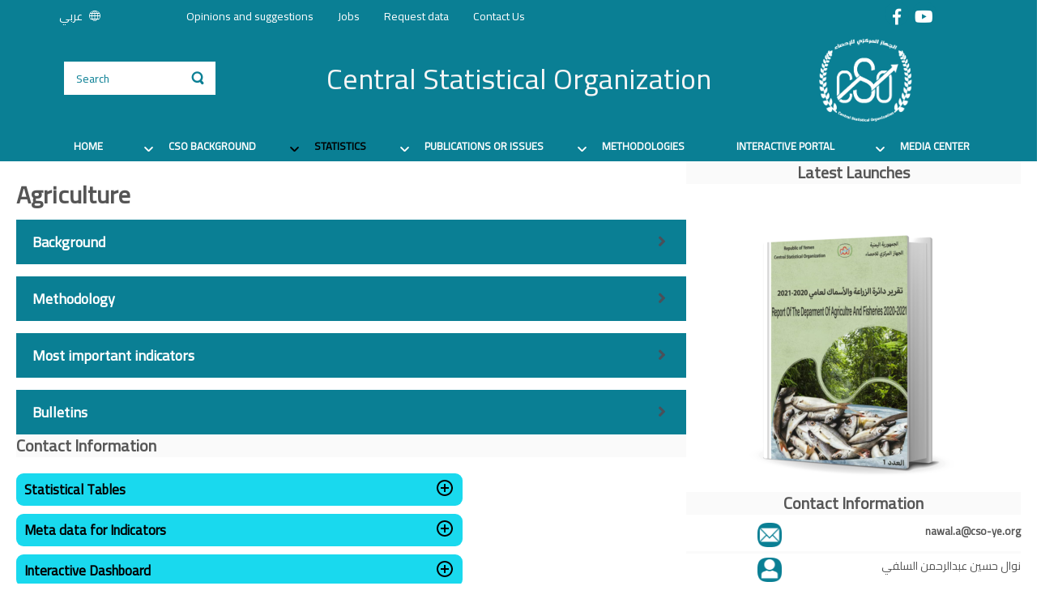

--- FILE ---
content_type: text/html; charset=UTF-8
request_url: https://cso-ye.org/en/agriculture/
body_size: 17688
content:
<!DOCTYPE html>
<html dir="ltr" lang="en-US">
<head>
    <meta charset="UTF-8" />
    <link href="https://cso-ye.org/en/wp-content/themes/CSOTheme_WC_AR_V4/images/b28116ed2311f8a73cc510c23a7f3b76_C57A431.PNG" rel="icon" type="image/x-icon" />
    <link rel="pingback" href="https://cso-ye.org/en/xmlrpc.php" />
    <script>
    var themeHasJQuery = !!window.jQuery;
</script>
<script src="https://cso-ye.org/en/wp-content/themes/CSOTheme_WC_AR_V4/jquery.js?ver=1.0.855"></script>
<script>
    window._$ = jQuery.noConflict(themeHasJQuery);
</script>
    <meta name="viewport" content="width=device-width, initial-scale=1.0">
<!--[if lte IE 9]>
<link rel="stylesheet" type="text/css" href="https://cso-ye.org/en/wp-content/themes/CSOTheme_WC_AR_V4/layout.ie.css" />
<script src="https://cso-ye.org/en/wp-content/themes/CSOTheme_WC_AR_V4/layout.ie.js"></script>
<![endif]-->
<script src="https://cso-ye.org/en/wp-content/themes/CSOTheme_WC_AR_V4/layout.core.js"></script>
<script src="https://cso-ye.org/en/wp-content/themes/CSOTheme_WC_AR_V4/CloudZoom.js?ver=1.0.855" type="text/javascript"></script>
    
    <title>Agriculture &#8211; Central Statistical Organization</title>
<meta name='robots' content='noindex, nofollow' />
	<style>img:is([sizes="auto" i], [sizes^="auto," i]) { contain-intrinsic-size: 3000px 1500px }</style>
	<link rel="alternate" type="application/rss+xml" title="Central Statistical Organization &raquo; Feed" href="https://cso-ye.org/en/feed/" />
<link rel="alternate" type="application/rss+xml" title="Central Statistical Organization &raquo; Comments Feed" href="https://cso-ye.org/en/comments/feed/" />
<script type="text/javascript">
/* <![CDATA[ */
window._wpemojiSettings = {"baseUrl":"https:\/\/s.w.org\/images\/core\/emoji\/16.0.1\/72x72\/","ext":".png","svgUrl":"https:\/\/s.w.org\/images\/core\/emoji\/16.0.1\/svg\/","svgExt":".svg","source":{"concatemoji":"https:\/\/cso-ye.org\/en\/wp-includes\/js\/wp-emoji-release.min.js?ver=6.8.3"}};
/*! This file is auto-generated */
!function(s,n){var o,i,e;function c(e){try{var t={supportTests:e,timestamp:(new Date).valueOf()};sessionStorage.setItem(o,JSON.stringify(t))}catch(e){}}function p(e,t,n){e.clearRect(0,0,e.canvas.width,e.canvas.height),e.fillText(t,0,0);var t=new Uint32Array(e.getImageData(0,0,e.canvas.width,e.canvas.height).data),a=(e.clearRect(0,0,e.canvas.width,e.canvas.height),e.fillText(n,0,0),new Uint32Array(e.getImageData(0,0,e.canvas.width,e.canvas.height).data));return t.every(function(e,t){return e===a[t]})}function u(e,t){e.clearRect(0,0,e.canvas.width,e.canvas.height),e.fillText(t,0,0);for(var n=e.getImageData(16,16,1,1),a=0;a<n.data.length;a++)if(0!==n.data[a])return!1;return!0}function f(e,t,n,a){switch(t){case"flag":return n(e,"\ud83c\udff3\ufe0f\u200d\u26a7\ufe0f","\ud83c\udff3\ufe0f\u200b\u26a7\ufe0f")?!1:!n(e,"\ud83c\udde8\ud83c\uddf6","\ud83c\udde8\u200b\ud83c\uddf6")&&!n(e,"\ud83c\udff4\udb40\udc67\udb40\udc62\udb40\udc65\udb40\udc6e\udb40\udc67\udb40\udc7f","\ud83c\udff4\u200b\udb40\udc67\u200b\udb40\udc62\u200b\udb40\udc65\u200b\udb40\udc6e\u200b\udb40\udc67\u200b\udb40\udc7f");case"emoji":return!a(e,"\ud83e\udedf")}return!1}function g(e,t,n,a){var r="undefined"!=typeof WorkerGlobalScope&&self instanceof WorkerGlobalScope?new OffscreenCanvas(300,150):s.createElement("canvas"),o=r.getContext("2d",{willReadFrequently:!0}),i=(o.textBaseline="top",o.font="600 32px Arial",{});return e.forEach(function(e){i[e]=t(o,e,n,a)}),i}function t(e){var t=s.createElement("script");t.src=e,t.defer=!0,s.head.appendChild(t)}"undefined"!=typeof Promise&&(o="wpEmojiSettingsSupports",i=["flag","emoji"],n.supports={everything:!0,everythingExceptFlag:!0},e=new Promise(function(e){s.addEventListener("DOMContentLoaded",e,{once:!0})}),new Promise(function(t){var n=function(){try{var e=JSON.parse(sessionStorage.getItem(o));if("object"==typeof e&&"number"==typeof e.timestamp&&(new Date).valueOf()<e.timestamp+604800&&"object"==typeof e.supportTests)return e.supportTests}catch(e){}return null}();if(!n){if("undefined"!=typeof Worker&&"undefined"!=typeof OffscreenCanvas&&"undefined"!=typeof URL&&URL.createObjectURL&&"undefined"!=typeof Blob)try{var e="postMessage("+g.toString()+"("+[JSON.stringify(i),f.toString(),p.toString(),u.toString()].join(",")+"));",a=new Blob([e],{type:"text/javascript"}),r=new Worker(URL.createObjectURL(a),{name:"wpTestEmojiSupports"});return void(r.onmessage=function(e){c(n=e.data),r.terminate(),t(n)})}catch(e){}c(n=g(i,f,p,u))}t(n)}).then(function(e){for(var t in e)n.supports[t]=e[t],n.supports.everything=n.supports.everything&&n.supports[t],"flag"!==t&&(n.supports.everythingExceptFlag=n.supports.everythingExceptFlag&&n.supports[t]);n.supports.everythingExceptFlag=n.supports.everythingExceptFlag&&!n.supports.flag,n.DOMReady=!1,n.readyCallback=function(){n.DOMReady=!0}}).then(function(){return e}).then(function(){var e;n.supports.everything||(n.readyCallback(),(e=n.source||{}).concatemoji?t(e.concatemoji):e.wpemoji&&e.twemoji&&(t(e.twemoji),t(e.wpemoji)))}))}((window,document),window._wpemojiSettings);
/* ]]> */
</script>
<link rel='stylesheet' id='cnss_font_awesome_css-css' href='https://cso-ye.org/en/wp-content/plugins/easy-social-icons/css/font-awesome/css/all.min.css?ver=5.7.2' type='text/css' media='all' />
<link rel='stylesheet' id='cnss_font_awesome_v4_shims-css' href='https://cso-ye.org/en/wp-content/plugins/easy-social-icons/css/font-awesome/css/v4-shims.min.css?ver=5.7.2' type='text/css' media='all' />
<link rel='stylesheet' id='cnss_css-css' href='https://cso-ye.org/en/wp-content/plugins/easy-social-icons/css/cnss.css?ver=1.0' type='text/css' media='all' />
<link rel='stylesheet' id='formidable-css' href='https://cso-ye.org/en/wp-content/plugins/formidable/css/formidableforms1.css?ver=11281123' type='text/css' media='all' />
<style id='wp-emoji-styles-inline-css' type='text/css'>

	img.wp-smiley, img.emoji {
		display: inline !important;
		border: none !important;
		box-shadow: none !important;
		height: 1em !important;
		width: 1em !important;
		margin: 0 0.07em !important;
		vertical-align: -0.1em !important;
		background: none !important;
		padding: 0 !important;
	}
</style>
<link rel='stylesheet' id='wp-block-library-css' href='https://cso-ye.org/en/wp-includes/css/dist/block-library/style.min.css?ver=6.8.3' type='text/css' media='all' />
<style id='classic-theme-styles-inline-css' type='text/css'>
/*! This file is auto-generated */
.wp-block-button__link{color:#fff;background-color:#32373c;border-radius:9999px;box-shadow:none;text-decoration:none;padding:calc(.667em + 2px) calc(1.333em + 2px);font-size:1.125em}.wp-block-file__button{background:#32373c;color:#fff;text-decoration:none}
</style>
<link rel='stylesheet' id='quick-download-button-front-end-styles-css' href='https://cso-ye.org/en/wp-content/plugins/quick-download-button/css/minified/style.min.css?ver=1732110497' type='text/css' media='all' />
<link rel='stylesheet' id='awsm-ead-public-css' href='https://cso-ye.org/en/wp-content/plugins/embed-any-document/css/embed-public.min.css?ver=2.7.4' type='text/css' media='all' />
<style id='global-styles-inline-css' type='text/css'>
:root{--wp--preset--aspect-ratio--square: 1;--wp--preset--aspect-ratio--4-3: 4/3;--wp--preset--aspect-ratio--3-4: 3/4;--wp--preset--aspect-ratio--3-2: 3/2;--wp--preset--aspect-ratio--2-3: 2/3;--wp--preset--aspect-ratio--16-9: 16/9;--wp--preset--aspect-ratio--9-16: 9/16;--wp--preset--color--black: #000000;--wp--preset--color--cyan-bluish-gray: #abb8c3;--wp--preset--color--white: #ffffff;--wp--preset--color--pale-pink: #f78da7;--wp--preset--color--vivid-red: #cf2e2e;--wp--preset--color--luminous-vivid-orange: #ff6900;--wp--preset--color--luminous-vivid-amber: #fcb900;--wp--preset--color--light-green-cyan: #7bdcb5;--wp--preset--color--vivid-green-cyan: #00d084;--wp--preset--color--pale-cyan-blue: #8ed1fc;--wp--preset--color--vivid-cyan-blue: #0693e3;--wp--preset--color--vivid-purple: #9b51e0;--wp--preset--gradient--vivid-cyan-blue-to-vivid-purple: linear-gradient(135deg,rgba(6,147,227,1) 0%,rgb(155,81,224) 100%);--wp--preset--gradient--light-green-cyan-to-vivid-green-cyan: linear-gradient(135deg,rgb(122,220,180) 0%,rgb(0,208,130) 100%);--wp--preset--gradient--luminous-vivid-amber-to-luminous-vivid-orange: linear-gradient(135deg,rgba(252,185,0,1) 0%,rgba(255,105,0,1) 100%);--wp--preset--gradient--luminous-vivid-orange-to-vivid-red: linear-gradient(135deg,rgba(255,105,0,1) 0%,rgb(207,46,46) 100%);--wp--preset--gradient--very-light-gray-to-cyan-bluish-gray: linear-gradient(135deg,rgb(238,238,238) 0%,rgb(169,184,195) 100%);--wp--preset--gradient--cool-to-warm-spectrum: linear-gradient(135deg,rgb(74,234,220) 0%,rgb(151,120,209) 20%,rgb(207,42,186) 40%,rgb(238,44,130) 60%,rgb(251,105,98) 80%,rgb(254,248,76) 100%);--wp--preset--gradient--blush-light-purple: linear-gradient(135deg,rgb(255,206,236) 0%,rgb(152,150,240) 100%);--wp--preset--gradient--blush-bordeaux: linear-gradient(135deg,rgb(254,205,165) 0%,rgb(254,45,45) 50%,rgb(107,0,62) 100%);--wp--preset--gradient--luminous-dusk: linear-gradient(135deg,rgb(255,203,112) 0%,rgb(199,81,192) 50%,rgb(65,88,208) 100%);--wp--preset--gradient--pale-ocean: linear-gradient(135deg,rgb(255,245,203) 0%,rgb(182,227,212) 50%,rgb(51,167,181) 100%);--wp--preset--gradient--electric-grass: linear-gradient(135deg,rgb(202,248,128) 0%,rgb(113,206,126) 100%);--wp--preset--gradient--midnight: linear-gradient(135deg,rgb(2,3,129) 0%,rgb(40,116,252) 100%);--wp--preset--font-size--small: 13px;--wp--preset--font-size--medium: 20px;--wp--preset--font-size--large: 36px;--wp--preset--font-size--x-large: 42px;--wp--preset--spacing--20: 0.44rem;--wp--preset--spacing--30: 0.67rem;--wp--preset--spacing--40: 1rem;--wp--preset--spacing--50: 1.5rem;--wp--preset--spacing--60: 2.25rem;--wp--preset--spacing--70: 3.38rem;--wp--preset--spacing--80: 5.06rem;--wp--preset--shadow--natural: 6px 6px 9px rgba(0, 0, 0, 0.2);--wp--preset--shadow--deep: 12px 12px 50px rgba(0, 0, 0, 0.4);--wp--preset--shadow--sharp: 6px 6px 0px rgba(0, 0, 0, 0.2);--wp--preset--shadow--outlined: 6px 6px 0px -3px rgba(255, 255, 255, 1), 6px 6px rgba(0, 0, 0, 1);--wp--preset--shadow--crisp: 6px 6px 0px rgba(0, 0, 0, 1);}:where(.is-layout-flex){gap: 0.5em;}:where(.is-layout-grid){gap: 0.5em;}body .is-layout-flex{display: flex;}.is-layout-flex{flex-wrap: wrap;align-items: center;}.is-layout-flex > :is(*, div){margin: 0;}body .is-layout-grid{display: grid;}.is-layout-grid > :is(*, div){margin: 0;}:where(.wp-block-columns.is-layout-flex){gap: 2em;}:where(.wp-block-columns.is-layout-grid){gap: 2em;}:where(.wp-block-post-template.is-layout-flex){gap: 1.25em;}:where(.wp-block-post-template.is-layout-grid){gap: 1.25em;}.has-black-color{color: var(--wp--preset--color--black) !important;}.has-cyan-bluish-gray-color{color: var(--wp--preset--color--cyan-bluish-gray) !important;}.has-white-color{color: var(--wp--preset--color--white) !important;}.has-pale-pink-color{color: var(--wp--preset--color--pale-pink) !important;}.has-vivid-red-color{color: var(--wp--preset--color--vivid-red) !important;}.has-luminous-vivid-orange-color{color: var(--wp--preset--color--luminous-vivid-orange) !important;}.has-luminous-vivid-amber-color{color: var(--wp--preset--color--luminous-vivid-amber) !important;}.has-light-green-cyan-color{color: var(--wp--preset--color--light-green-cyan) !important;}.has-vivid-green-cyan-color{color: var(--wp--preset--color--vivid-green-cyan) !important;}.has-pale-cyan-blue-color{color: var(--wp--preset--color--pale-cyan-blue) !important;}.has-vivid-cyan-blue-color{color: var(--wp--preset--color--vivid-cyan-blue) !important;}.has-vivid-purple-color{color: var(--wp--preset--color--vivid-purple) !important;}.has-black-background-color{background-color: var(--wp--preset--color--black) !important;}.has-cyan-bluish-gray-background-color{background-color: var(--wp--preset--color--cyan-bluish-gray) !important;}.has-white-background-color{background-color: var(--wp--preset--color--white) !important;}.has-pale-pink-background-color{background-color: var(--wp--preset--color--pale-pink) !important;}.has-vivid-red-background-color{background-color: var(--wp--preset--color--vivid-red) !important;}.has-luminous-vivid-orange-background-color{background-color: var(--wp--preset--color--luminous-vivid-orange) !important;}.has-luminous-vivid-amber-background-color{background-color: var(--wp--preset--color--luminous-vivid-amber) !important;}.has-light-green-cyan-background-color{background-color: var(--wp--preset--color--light-green-cyan) !important;}.has-vivid-green-cyan-background-color{background-color: var(--wp--preset--color--vivid-green-cyan) !important;}.has-pale-cyan-blue-background-color{background-color: var(--wp--preset--color--pale-cyan-blue) !important;}.has-vivid-cyan-blue-background-color{background-color: var(--wp--preset--color--vivid-cyan-blue) !important;}.has-vivid-purple-background-color{background-color: var(--wp--preset--color--vivid-purple) !important;}.has-black-border-color{border-color: var(--wp--preset--color--black) !important;}.has-cyan-bluish-gray-border-color{border-color: var(--wp--preset--color--cyan-bluish-gray) !important;}.has-white-border-color{border-color: var(--wp--preset--color--white) !important;}.has-pale-pink-border-color{border-color: var(--wp--preset--color--pale-pink) !important;}.has-vivid-red-border-color{border-color: var(--wp--preset--color--vivid-red) !important;}.has-luminous-vivid-orange-border-color{border-color: var(--wp--preset--color--luminous-vivid-orange) !important;}.has-luminous-vivid-amber-border-color{border-color: var(--wp--preset--color--luminous-vivid-amber) !important;}.has-light-green-cyan-border-color{border-color: var(--wp--preset--color--light-green-cyan) !important;}.has-vivid-green-cyan-border-color{border-color: var(--wp--preset--color--vivid-green-cyan) !important;}.has-pale-cyan-blue-border-color{border-color: var(--wp--preset--color--pale-cyan-blue) !important;}.has-vivid-cyan-blue-border-color{border-color: var(--wp--preset--color--vivid-cyan-blue) !important;}.has-vivid-purple-border-color{border-color: var(--wp--preset--color--vivid-purple) !important;}.has-vivid-cyan-blue-to-vivid-purple-gradient-background{background: var(--wp--preset--gradient--vivid-cyan-blue-to-vivid-purple) !important;}.has-light-green-cyan-to-vivid-green-cyan-gradient-background{background: var(--wp--preset--gradient--light-green-cyan-to-vivid-green-cyan) !important;}.has-luminous-vivid-amber-to-luminous-vivid-orange-gradient-background{background: var(--wp--preset--gradient--luminous-vivid-amber-to-luminous-vivid-orange) !important;}.has-luminous-vivid-orange-to-vivid-red-gradient-background{background: var(--wp--preset--gradient--luminous-vivid-orange-to-vivid-red) !important;}.has-very-light-gray-to-cyan-bluish-gray-gradient-background{background: var(--wp--preset--gradient--very-light-gray-to-cyan-bluish-gray) !important;}.has-cool-to-warm-spectrum-gradient-background{background: var(--wp--preset--gradient--cool-to-warm-spectrum) !important;}.has-blush-light-purple-gradient-background{background: var(--wp--preset--gradient--blush-light-purple) !important;}.has-blush-bordeaux-gradient-background{background: var(--wp--preset--gradient--blush-bordeaux) !important;}.has-luminous-dusk-gradient-background{background: var(--wp--preset--gradient--luminous-dusk) !important;}.has-pale-ocean-gradient-background{background: var(--wp--preset--gradient--pale-ocean) !important;}.has-electric-grass-gradient-background{background: var(--wp--preset--gradient--electric-grass) !important;}.has-midnight-gradient-background{background: var(--wp--preset--gradient--midnight) !important;}.has-small-font-size{font-size: var(--wp--preset--font-size--small) !important;}.has-medium-font-size{font-size: var(--wp--preset--font-size--medium) !important;}.has-large-font-size{font-size: var(--wp--preset--font-size--large) !important;}.has-x-large-font-size{font-size: var(--wp--preset--font-size--x-large) !important;}
:where(.wp-block-post-template.is-layout-flex){gap: 1.25em;}:where(.wp-block-post-template.is-layout-grid){gap: 1.25em;}
:where(.wp-block-columns.is-layout-flex){gap: 2em;}:where(.wp-block-columns.is-layout-grid){gap: 2em;}
:root :where(.wp-block-pullquote){font-size: 1.5em;line-height: 1.6;}
</style>
<link rel='stylesheet' id='eb-block-style-465-css' href='https://cso-ye.org/en/wp-content/uploads/sites/1/eb-style/eb-style-465.min.css?ver=643381b810' type='text/css' media='all' />
<link rel='stylesheet' id='dae-download-css' href='https://cso-ye.org/en/wp-content/plugins/download-after-email/css/download.css?ver=1732110496' type='text/css' media='all' />
<link rel='stylesheet' id='dashicons-css' href='https://cso-ye.org/en/wp-includes/css/dashicons.min.css?ver=6.8.3' type='text/css' media='all' />
<link rel='stylesheet' id='dae-fa-css' href='https://cso-ye.org/en/wp-content/plugins/download-after-email/css/all.css?ver=6.8.3' type='text/css' media='all' />
<link rel='stylesheet' id='bootstrap.cs-css' href='https://cso-ye.org/en/wp-content/plugins/download-pdf-after-submit-form/include/../css/formstyle.css?ver=1.0.0' type='text/css' media='all' />
<link rel='stylesheet' id='owl-carousel-style-css' href='https://cso-ye.org/en/wp-content/plugins/post-slider-and-carousel/assets/css/owl.carousel.min.css?ver=3.2.1' type='text/css' media='all' />
<link rel='stylesheet' id='psac-public-style-css' href='https://cso-ye.org/en/wp-content/plugins/post-slider-and-carousel/assets/css/psac-public.css?ver=3.2.1' type='text/css' media='all' />
<link rel='stylesheet' id='related-posts-by-taxonomy-css' href='https://cso-ye.org/en/wp-content/plugins/related-posts-by-taxonomy/includes/assets/css/styles.css?ver=6.8.3' type='text/css' media='all' />
<link rel='stylesheet' id='uag-style-465-css' href='https://cso-ye.org/en/wp-content/uploads/sites/1/uag-plugin/assets/0/uag-css-465-1762954882.css?ver=2.8.0' type='text/css' media='all' />
<link rel='stylesheet' id='dflip-style-css' href='https://cso-ye.org/en/wp-content/plugins/3d-flipbook-dflip-lite/assets/css/dflip.min.css?ver=2.0.86' type='text/css' media='all' />
<link rel='stylesheet' id='essential-blocks-animation-css' href='https://cso-ye.org/en/wp-content/plugins/accordion-toggle/assets/css/animate.min.css?ver=1.2.7' type='text/css' media='all' />
<link rel='stylesheet' id='theme-bootstrap-css' href='//cso-ye.org/en/wp-content/themes/CSOTheme_WC_AR_V4/bootstrap.css?ver=1.0.855' type='text/css' media='all' />
<link rel='stylesheet' id='theme-style-css' href='//cso-ye.org/en/wp-content/themes/CSOTheme_WC_AR_V4/style.css?ver=1.0.855' type='text/css' media='all' />
<script type="text/javascript" src="https://cso-ye.org/en/wp-includes/js/jquery/jquery.min.js?ver=3.7.1" id="jquery-core-js"></script>
<script type="text/javascript" src="https://cso-ye.org/en/wp-includes/js/jquery/jquery-migrate.min.js?ver=3.4.1" id="jquery-migrate-js"></script>
<script type="text/javascript" src="https://cso-ye.org/en/wp-content/plugins/easy-social-icons/js/cnss.js?ver=1.0" id="cnss_js-js"></script>
<script type="text/javascript" id="wp-statistics-tracker-js-extra">
/* <![CDATA[ */
var WP_Statistics_Tracker_Object = {"hitRequestUrl":"https:\/\/cso-ye.org\/en\/wp-json\/wp-statistics\/v2\/hit?wp_statistics_hit_rest=yes&track_all=1&current_page_type=page&current_page_id=465&search_query&page_uri=L2FncmljdWx0dXJlLw=","keepOnlineRequestUrl":"https:\/\/cso-ye.org\/en\/wp-json\/wp-statistics\/v2\/online?wp_statistics_hit_rest=yes&track_all=1&current_page_type=page&current_page_id=465&search_query&page_uri=L2FncmljdWx0dXJlLw=","option":{"dntEnabled":true,"cacheCompatibility":false}};
/* ]]> */
</script>
<script type="text/javascript" src="https://cso-ye.org/en/wp-content/plugins/wp-statistics/assets/js/tracker.js?ver=6.8.3" id="wp-statistics-tracker-js"></script>
<script type="text/javascript" src="//cso-ye.org/en/wp-content/themes/CSOTheme_WC_AR_V4/bootstrap.min.js?ver=1.0.855" id="theme-bootstrap-js"></script>
<script type="text/javascript" src="//cso-ye.org/en/wp-content/themes/CSOTheme_WC_AR_V4/script.js?ver=1.0.855" id="theme-script-js"></script>
<script type="text/javascript" id="wvw7594front.js3036-js-extra">
/* <![CDATA[ */
var wvw_local_data = {"add_url":"https:\/\/cso-ye.org\/en\/wp-admin\/post-new.php?post_type=event","ajaxurl":"https:\/\/cso-ye.org\/en\/wp-admin\/admin-ajax.php"};
/* ]]> */
</script>
<script type="text/javascript" src="https://cso-ye.org/en/wp-content/plugins/wp-visitors-widget/modules/js/front.js?ver=6.8.3" id="wvw7594front.js3036-js"></script>
<link rel="https://api.w.org/" href="https://cso-ye.org/en/wp-json/" /><link rel="alternate" title="JSON" type="application/json" href="https://cso-ye.org/en/wp-json/wp/v2/pages/465" /><link rel="EditURI" type="application/rsd+xml" title="RSD" href="https://cso-ye.org/en/xmlrpc.php?rsd" />
<link rel="canonical" href="https://cso-ye.org/en/agriculture/" />
<link rel='shortlink' href='https://cso-ye.org/en/?p=465' />
<link rel="alternate" title="oEmbed (JSON)" type="application/json+oembed" href="https://cso-ye.org/en/wp-json/oembed/1.0/embed?url=https%3A%2F%2Fcso-ye.org%2Fen%2Fagriculture%2F" />
<link rel="alternate" title="oEmbed (XML)" type="text/xml+oembed" href="https://cso-ye.org/en/wp-json/oembed/1.0/embed?url=https%3A%2F%2Fcso-ye.org%2Fen%2Fagriculture%2F&#038;format=xml" />
<style type="text/css">
		ul.cnss-social-icon li.cn-fa-icon a{background-color:#0a7f94!important;}
		ul.cnss-social-icon li.cn-fa-icon a:hover{background-color:#0a7f94!important;color:#000000!important;}
		</style><!-- Analytics by WP Statistics v14.2 - https://wp-statistics.com/ -->
<script>window.wpJQuery = window.jQuery;</script><script data-cfasync="false"> var dFlipLocation = "https://cso-ye.org/en/wp-content/plugins/3d-flipbook-dflip-lite/assets/"; var dFlipWPGlobal = {"text":{"toggleSound":"Turn on\/off Sound","toggleThumbnails":"Toggle Thumbnails","toggleOutline":"Toggle Outline\/Bookmark","previousPage":"Previous Page","nextPage":"Next Page","toggleFullscreen":"Toggle Fullscreen","zoomIn":"Zoom In","zoomOut":"Zoom Out","toggleHelp":"Toggle Help","singlePageMode":"Single Page Mode","doublePageMode":"Double Page Mode","downloadPDFFile":"Download PDF File","gotoFirstPage":"Goto First Page","gotoLastPage":"Goto Last Page","share":"Share","mailSubject":"I wanted you to see this FlipBook","mailBody":"Check out this site {{url}}","loading":"DearFlip: Loading "},"moreControls":"download,pageMode,startPage,endPage,sound","hideControls":"","scrollWheel":"false","backgroundColor":"#777","backgroundImage":"","height":"auto","paddingLeft":"20","paddingRight":"20","controlsPosition":"bottom","duration":800,"soundEnable":"true","enableDownload":"true","enableAnnotation":false,"enableAnalytics":"false","webgl":"true","hard":"none","maxTextureSize":"1600","rangeChunkSize":"524288","zoomRatio":1.5,"stiffness":3,"pageMode":"0","singlePageMode":"0","pageSize":"0","autoPlay":"false","autoPlayDuration":5000,"autoPlayStart":"false","linkTarget":"2","sharePrefix":"dearflip-"};</script><style id="uagb-style-conditional-extension">@media (min-width: 1025px){body .uag-hide-desktop.uagb-google-map__wrap,body .uag-hide-desktop{display:none !important}}@media (min-width: 768px) and (max-width: 1024px){body .uag-hide-tab.uagb-google-map__wrap,body .uag-hide-tab{display:none !important}}@media (max-width: 767px){body .uag-hide-mob.uagb-google-map__wrap,body .uag-hide-mob{display:none !important}}</style>    <link href='https://fonts.googleapis.com/css?family=Cairo' rel='stylesheet'>
</head>
<body class="wp-singular page-template-default page page-id-465 wp-theme-CSOTheme_WC_AR_V4  hfeed bootstrap bd-body-7 bd-pagebackground bd-margins">
<header class=" bd-headerarea-1 bd-margins">
        <section class=" bd-section-3 bd-page-width bd-tagstyles  bd-no-margins" id="section4" data-section-title="Three Columns">
    <div class="bd-container-inner bd-margins clearfix">
        <div class=" bd-layoutbox-69 bd-page-width  bd-no-margins bd-no-margins clearfix">
    <div class="bd-container-inner">
        <div class=" bd-layoutcontainer-32 bd-page-width  bd-columns bd-no-margins">
    <div class="bd-container-inner">
        <div class="container-fluid">
            <div class="row ">
                <div class=" bd-columnwrapper-83 
 col-md-2
 col-sm-2">
    <div class="bd-layoutcolumn-83 bd-column" ><div class="bd-vertical-align-wrapper"><div class=" bd-layoutbox-79 bd-no-margins clearfix">
    <div class="bd-container-inner">
        <a 
 name="Arabic content of Website "
 href="https://cso-ye.org" class="bd-linkbutton-25  bd-button-27 bd-icon bd-icon-92 bd-own-margins bd-content-element"  
 target="_self" 
 title="Comming Soon" >
    عربي
</a>
    </div>
</div></div></div>
</div>
	
		<div class=" bd-columnwrapper-82 
 col-md-5
 col-sm-5">
    <div class="bd-layoutcolumn-82 bd-column" ><div class="bd-vertical-align-wrapper"><div class=" bd-layoutbox-73 bd-no-margins clearfix">
    <div class="bd-container-inner">
            
    <nav class=" bd-hmenu-5"  data-responsive-menu="true" data-responsive-levels="expand on click" data-responsive-type="" data-offcanvas-delay="0ms" data-offcanvas-duration="700ms" data-offcanvas-timing-function="ease">
        
            <div class=" bd-menuoverlay-13 bd-menu-overlay"></div>
            <div class=" bd-responsivemenu-5 collapse-button">
    <div class="bd-container-inner">
        <div class="bd-menuitem-82 ">
            <a  data-toggle="collapse"
                data-target=".bd-hmenu-5 .collapse-button + .navbar-collapse"
                href="#" onclick="return false;">
                    <span></span>
            </a>
        </div>
    </div>
</div>
            <div class="navbar-collapse collapse ">
        
        <div class=" bd-horizontalmenu-13 clearfix">
            <div class="bd-container-inner">
            
            
<ul class=" bd-menu-28 nav nav-pills navbar-left">
    <li class=" bd-menuitem-78 bd-toplevel-item ">
    <a class=" "  href="https://cso-ye.org/en/opinions-and-suggestions/">
        <span>
            Opinions and suggestions        </span>
    </a>    </li>
    
<li class=" bd-menuitem-78 bd-toplevel-item ">
    <a class=" "  href="https://cso-ye.org/en/jobs/">
        <span>
            Jobs        </span>
    </a>    </li>
    
<li class=" bd-menuitem-78 bd-toplevel-item ">
    <a class=" "  href="https://cso-ye.org/en/request-data/">
        <span>
            Request data        </span>
    </a>    </li>
    
<li class=" bd-menuitem-78 bd-toplevel-item ">
    <a class=" "  href="https://cso-ye.org/en/%d8%a7%d8%aa%d8%b5%d9%84-%d8%a8%d9%86%d8%a7/">
        <span>
            Contact Us        </span>
    </a>    </li>
    
</ul>            
            </div>
        </div>
        

        <div class="bd-menu-close-icon">
    <a href="#" class="bd-icon  bd-icon-89"></a>
</div>

        
            </div>
    </nav>
    
    </div>
</div></div></div>
</div>
	
		<div class=" bd-columnwrapper-81 
 col-md-2
 col-sm-2">
    <div class="bd-layoutcolumn-81 bd-column" ><div class="bd-vertical-align-wrapper"><div class=" bd-layoutbox-77 bd-no-margins clearfix">
    <div class="bd-container-inner">
        <a 
 href="" class="bd-linkbutton-23 hidden-md hidden-sm hidden-xs hidden-lg  bd-button-26 bd-icon bd-icon-91 bd-own-margins bd-content-element"  
 target="_blank" 
 title="هذه المنطقة خاصة بالموظفين" >
    نافذة الموظفين
</a>
    </div>
</div></div></div>
</div>
	
		<div class=" bd-columnwrapper-80 
 col-md-3
 col-sm-3">
    <div class="bd-layoutcolumn-80 bd-column" ><div class="bd-vertical-align-wrapper"><div class=" bd-layoutbox-75 bd-no-margins bd-no-margins clearfix">
    <div class="bd-container-inner">
        <div  class=" bd-sidebar-12 clearfix" data-position="Area-5"><div class=" bd-block-15 bd-own-margins widget widget_cnss_widget" id="cnss_widget-2" data-block-id="cnss_widget-2">
        <div class=" bd-blockcontent bd-tagstyles ">
<ul id="" class="cnss-social-icon " style="text-align:center;"><li class="cn-fa-facebook cn-fa-icon " style="display:inline-block;"><a class="" target="_blank" href="https://m.facebook.com/p/%D8%A7%D9%84%D8%AC%D9%87%D8%A7%D8%B2-%D8%A7%D9%84%D9%85%D8%B1%D9%83%D8%B2%D9%8A-%D9%84%D9%84%D8%A5%D8%AD%D8%B5%D8%A7%D8%A1-%D8%B9%D8%AF%D9%86-100071850864169/" title="Facebook" style="width:30px;height:30px;padding:5px 0;margin:2px;color: #ffffff;border-radius: 50%;"><i title="Facebook" style="font-size:20px;" class="fab fa-facebook-f"></i></a></li><li class="cn-fa-youtube cn-fa-icon " style="display:inline-block;"><a class="" target="_blank" href="https://www.youtube.com/channel/UCyp2ZSrZXkrwE994dkN-sQw" title="YouTube" style="width:30px;height:30px;padding:5px 0;margin:2px;color: #ffffff;border-radius: 50%;"><i title="YouTube" style="font-size:20px;" class="fab fa-youtube"></i></a></li></ul></div>
</div></div>    </div>
</div></div></div>
</div>
            </div>
        </div>
    </div>
</div>
    </div>
</div>
    </div>
</section>
	
		<section class=" bd-section-5 bd-page-width bd-tagstyles " id="section4" data-section-title="One Сolumn">
    <div class="bd-container-inner bd-margins clearfix">
        <div class=" bd-layoutbox-15 bd-no-margins clearfix">
    <div class="bd-container-inner">
        <div class=" bd-layoutcontainer-12 bd-columns bd-no-margins">
    <div class="bd-container-inner">
        <div class="container-fluid">
            <div class="row ">
                <div class=" bd-columnwrapper-9 
 col-sm-3">
    <div class="bd-layoutcolumn-9 bd-column" ><div class="bd-vertical-align-wrapper"><div class=" bd-layoutbox-25 bd-no-margins clearfix">
    <div class="bd-container-inner">
        <div  class=" bd-sidebar-8 clearfix" data-position="Area-2"><div class=" bd-block-3 bd-own-margins widget widget_search" id="search-2" data-block-id="search-2">
        <div class=" bd-blockcontent bd-tagstyles bd-custom-button  shape-only">

<form id="search-2" class=" bd-searchwidget-2 form-inline" method="get" name="searchform" action="https://cso-ye.org/en/">
    <div class="bd-container-inner">
        <div class="bd-search-wrapper">
            
                <input name="s" type="text" class=" bd-bootstrapinput-2 form-control" value="" placeholder="Search">
                <a href="#" class="bd-icon-6 bd-icon " onclick="jQuery(this).closest('form').submit(); return false;"></a>
        </div>
    </div>
    </form></div>
</div></div>    </div>
</div></div></div>
</div>
	
		<div class=" bd-columnwrapper-26 
 col-sm-6">
    <div class="bd-layoutcolumn-26 bd-column" ><div class="bd-vertical-align-wrapper"><div class=" bd-layoutbox-21 bd-no-margins bd-no-margins clearfix">
    <div class="bd-container-inner">
        <h2 class=" bd-textblock-4 bd-content-element">
    Central Statistical Organization</h2>
	
		<h6 class=" bd-textblock-124 bd-content-element">
    </h6>
    </div>
</div></div></div>
</div>
	
		<div class=" bd-columnwrapper-25 
 col-sm-3">
    <div class="bd-layoutcolumn-25 bd-column" ><div class="bd-vertical-align-wrapper"><div class=" bd-layoutbox-23 bd-no-margins clearfix">
    <div class="bd-container-inner">
        
<a class=" bd-logo-3" href="https://cso-ye.org/"
 title="الرجوع للصفحة الرئيسية">
<img class=" bd-imagestyles" src="https://cso-ye.org/en/wp-content/themes/CSOTheme_WC_AR_V4/images/ae9d55aa563f96c87173cd02f56c68a6_CSO_Whaite_trans.png" alt="Central Statistical Organization">
</a>
    </div>
</div></div></div>
</div>
            </div>
        </div>
    </div>
</div>
    </div>
</div>
    </div>
</section>
	
		<section class=" bd-section-1 bd-page-width bd-tagstyles " id="section3" data-section-title="Full Width Menu">
    <div class="bd-container-inner bd-margins clearfix">
        <div class=" bd-layoutbox-7 bd-page-width  bd-no-margins clearfix">
    <div class="bd-container-inner">
            
    <nav class=" bd-hmenu-2 bd-page-width "  data-responsive-menu="true" data-responsive-levels="expand on click" data-responsive-type="offcanvas" data-offcanvas-delay="0ms" data-offcanvas-duration="0ms" data-offcanvas-timing-function="ease-in-out">
        
            <div class=" bd-menuoverlay-1 bd-menu-overlay"></div>
            <div class=" bd-responsivemenu-2 collapse-button">
    <div class="bd-container-inner">
        <div class="bd-menuitem-7 ">
            <a  data-toggle="collapse"
                data-target=".bd-hmenu-2 .collapse-button + .navbar-collapse"
                href="#" onclick="return false;">
                    <span></span>
            </a>
        </div>
    </div>
</div>
            <div class="navbar-collapse collapse width">
        
        <div class=" bd-horizontalmenu-1 clearfix">
            <div class="bd-container-inner">
            
                <div class=" bd-container-65 bd-tagstyles">
    
     </div>
            
<ul class=" bd-menu-1 nav nav-pills nav-justified">
    <li class=" bd-menuitem-1 bd-toplevel-item ">
    <a class=" "  href="https://cso-ye.org/en/">
        <span>
            Home        </span>
    </a>    </li>
    
<li class=" bd-menuitem-1 bd-toplevel-item  bd-submenu-icon-only">
    <a class=" "  href="#">
        <span>
            CSO Background        </span>
    </a>    
    <div class="bd-menu-2-popup ">
            <ul class="bd-menu-2  ">
        
            <li class=" bd-menuitem-2  bd-sub-item">
    
            <a class=" "  href="https://cso-ye.org/en/cso-background/">
                <span>
                    CSO Background                </span>
            </a>
            </li>
    
    
    
            <li class=" bd-menuitem-2  bd-sub-item">
    
            <a class=" "  href="https://cso-ye.org/en/cso-background/cso-vision/">
                <span>
                    CSO VISION                </span>
            </a>
            </li>
    
    
    
            <li class=" bd-menuitem-2  bd-sub-item">
    
            <a class=" "  href="https://cso-ye.org/en/cso-background/background/">
                <span>
                    Background                </span>
            </a>
            </li>
    
    
    
            <li class=" bd-menuitem-2  bd-sub-item">
    
            <a class=" "  href="https://cso-ye.org/en/cso-background/organizational-structure/">
                <span>
                    Organizational Structure                </span>
            </a>
            </li>
    
    
    
            <li class=" bd-menuitem-2  bd-submenu-icon-only bd-sub-item">
    
            <a class=" "  href="#">
                <span>
                    Rules &#038; Regulations                </span>
            </a>
    
    <div class="bd-menu-2-popup ">
            <ul class="bd-menu-2  ">
        
            <li class=" bd-menuitem-2  bd-sub-item">
    
            <a class=" "  href="https://cso-ye.org/en/statistics-law/">
                <span>
                    Statistics Law                </span>
            </a>
            </li>
    
    
    
            <li class=" bd-menuitem-2  bd-sub-item">
    
            <a class=" "  href="https://cso-ye.org/en/executive-regulations/">
                <span>
                    Executive Regulations                </span>
            </a>
            </li>
    
    
    
            <li class=" bd-menuitem-2  bd-sub-item">
    
            <a class=" "  href="https://cso-ye.org/en/organizational-regulations-for-cso/">
                <span>
                    Organizational Regulations for CSO                </span>
            </a>
            </li>
    
    
            </ul>
        </div>
    
            </li>
    
    
    
            <li class=" bd-menuitem-2  bd-submenu-icon-only bd-sub-item">
    
            <a class=" "  href="#">
                <span>
                    Centers of CSO                </span>
            </a>
    
    <div class="bd-menu-2-popup ">
            <ul class="bd-menu-2  ">
        
            <li class=" bd-menuitem-2  bd-sub-item">
    
            <a class=" "  href="https://cso-ye.org/en/geographic-information-systems-center/">
                <span>
                    Geographic Information Systems Center                </span>
            </a>
            </li>
    
    
    
            <li class=" bd-menuitem-2  bd-sub-item">
    
            <a class=" "  href="https://cso-ye.org/en/population-studies-center/">
                <span>
                    Population Studies Center                </span>
            </a>
            </li>
    
    
    
            <li class=" bd-menuitem-2  bd-sub-item">
    
            <a class=" "  href="https://cso-ye.org/en/statistical-training-center/">
                <span>
                    Statistical Trainning Center                </span>
            </a>
            </li>
    
    
            </ul>
        </div>
    
            </li>
    
    
            </ul>
        </div>
    
    </li>
    
<li class=" bd-menuitem-1 bd-toplevel-item  bd-submenu-icon-only">
    <a class=" active"  href="#">
        <span>
            Statistics        </span>
    </a>    
    <div class="bd-menu-2-popup ">
            <ul class="bd-menu-2   active">
        
            <li class=" bd-menuitem-2  bd-sub-item">
    
            <a class=" "  href="https://cso-ye.org/en/statistics/">
                <span>
                    Statistics                </span>
            </a>
            </li>
    
    
    
            <li class=" bd-menuitem-2  bd-sub-item">
    
            <a class=" "  href="https://cso-ye.org/en/sustainable-development/">
                <span>
                    Sustainable Development                </span>
            </a>
            </li>
    
    
    
            <li class=" bd-menuitem-2  bd-submenu-icon-only bd-sub-item">
    
            <a class=" "  href="#">
                <span>
                    Economy                </span>
            </a>
    
    <div class="bd-menu-2-popup ">
            <ul class="bd-menu-2  ">
        
            <li class=" bd-menuitem-2  bd-sub-item">
    
            <a class=" "  href="https://cso-ye.org/en/foreign-trade-2/">
                <span>
                    Foreign Trade                </span>
            </a>
            </li>
    
    
    
            <li class=" bd-menuitem-2  bd-sub-item">
    
            <a class=" "  href="https://cso-ye.org/en/prices/">
                <span>
                    Prices                </span>
            </a>
            </li>
    
    
    
            <li class=" bd-menuitem-2  bd-sub-item">
    
            <a class=" "  href="https://cso-ye.org/en/bulletin-index-numbers/">
                <span>
                    Bulletin Index Numbers                </span>
            </a>
            </li>
    
    
    
            <li class=" bd-menuitem-2  bd-sub-item">
    
            <a class=" "  href="https://cso-ye.org/en/household-budget/">
                <span>
                    Household Budget                </span>
            </a>
            </li>
    
    
    
            <li class=" bd-menuitem-2  bd-sub-item">
    
            <a class=" "  href="https://cso-ye.org/en/tourism/">
                <span>
                    Tourism                </span>
            </a>
            </li>
    
    
    
            <li class=" bd-menuitem-2  bd-sub-item">
    
            <a class=" "  href="https://cso-ye.org/en/arrivals-and-departures/">
                <span>
                    Arrivals and Departures                </span>
            </a>
            </li>
    
    
            </ul>
        </div>
    
            </li>
    
    
    
            <li class=" bd-menuitem-2  bd-submenu-icon-only bd-sub-item">
    
            <a class=" "  href="#">
                <span>
                    Industry and Establishments                </span>
            </a>
    
    <div class="bd-menu-2-popup ">
            <ul class="bd-menu-2  ">
        
            <li class=" bd-menuitem-2  bd-sub-item">
    
            <a class=" "  href="https://cso-ye.org/en/industry/">
                <span>
                    Industry                </span>
            </a>
            </li>
    
    
    
            <li class=" bd-menuitem-2  bd-sub-item">
    
            <a class=" "  href="https://cso-ye.org/en/services/">
                <span>
                    Services                </span>
            </a>
            </li>
    
    
    
            <li class=" bd-menuitem-2  bd-sub-item">
    
            <a class=" "  href="https://cso-ye.org/en/building-and-construction/">
                <span>
                    Building and Construction                </span>
            </a>
            </li>
    
    
    
            <li class=" bd-menuitem-2  bd-sub-item">
    
            <a class=" "  href="https://cso-ye.org/en/banking-and-insurance/">
                <span>
                    Banking and Insurance                </span>
            </a>
            </li>
    
    
    
            <li class=" bd-menuitem-2  bd-sub-item">
    
            <a class=" "  href="https://cso-ye.org/en/transportation/">
                <span>
                    Transportation                </span>
            </a>
            </li>
    
    
            </ul>
        </div>
    
            </li>
    
    
    
            <li class=" bd-menuitem-2  bd-submenu-icon-only bd-sub-item">
    
            <a class=" "  href="https://cso-ye.org/en/national-accounts/">
                <span>
                    National Accounts                </span>
            </a>
    
    <div class="bd-menu-2-popup ">
            <ul class="bd-menu-2  ">
        
            <li class=" bd-menuitem-2  bd-sub-item">
    
            <a class=" "  href="https://cso-ye.org/en/annual-accounts/">
                <span>
                    Annual Accounts                </span>
            </a>
            </li>
    
    
    
            <li class=" bd-menuitem-2  bd-sub-item">
    
            <a class=" "  href="https://cso-ye.org/en/quarterly-estimates/">
                <span>
                    Quarterly Estimates                </span>
            </a>
            </li>
    
    
    
            <li class=" bd-menuitem-2  bd-sub-item">
    
            <a class=" "  href="https://cso-ye.org/en/inputs-outputs/">
                <span>
                    Inputs &#038; Outputs                </span>
            </a>
            </li>
    
    
            </ul>
        </div>
    
            </li>
    
    
    
            <li class=" bd-menuitem-2  bd-submenu-icon-only bd-sub-item">
    
            <a class=" "  href="#">
                <span>
                    Population and Demography                </span>
            </a>
    
    <div class="bd-menu-2-popup ">
            <ul class="bd-menu-2  ">
        
            <li class=" bd-menuitem-2  bd-sub-item">
    
            <a class=" "  href="https://cso-ye.org/en/population-statistics/">
                <span>
                    Population Statistics                </span>
            </a>
            </li>
    
    
    
            <li class=" bd-menuitem-2  bd-sub-item">
    
            <a class=" "  href="https://cso-ye.org/en/marriage-and-divorce-statistics/">
                <span>
                    Marriage and Divorce Statistics                </span>
            </a>
            </li>
    
    
    
            <li class=" bd-menuitem-2  bd-sub-item">
    
            <a class=" "  href="https://cso-ye.org/en/births-and-deaths-statistics/">
                <span>
                    Births and Deaths statistics                </span>
            </a>
            </li>
    
    
    
            <li class=" bd-menuitem-2  bd-sub-item">
    
            <a class=" "  href="https://cso-ye.org/en/qualitative-statistics/">
                <span>
                    Qualitative Statistics                </span>
            </a>
            </li>
    
    
    
            <li class=" bd-menuitem-2  bd-sub-item">
    
            <a class=" "  href="https://cso-ye.org/en/household-health-statistics/">
                <span>
                    Household  Health Statistics                </span>
            </a>
            </li>
    
    
    
            <li class=" bd-menuitem-2  bd-sub-item">
    
            <a class=" "  href="https://cso-ye.org/en/education-statistics/">
                <span>
                    Education Statistics                </span>
            </a>
            </li>
    
    
    
            <li class=" bd-menuitem-2  bd-sub-item">
    
            <a class=" "  href="https://cso-ye.org/en/poverty-statistics/">
                <span>
                    Poverty Statistics                </span>
            </a>
            </li>
    
    
    
            <li class=" bd-menuitem-2  bd-sub-item">
    
            <a class=" "  href="https://cso-ye.org/en/security-and-justice-statistics/">
                <span>
                    Security and Justice Statistics                </span>
            </a>
            </li>
    
    
            </ul>
        </div>
    
            </li>
    
    
    
            <li class=" bd-menuitem-2  bd-submenu-icon-only bd-sub-item">
    
            <a class=" "  href="https://cso-ye.org/en/labor-force/">
                <span>
                    Labor Force                </span>
            </a>
    
    <div class="bd-menu-2-popup ">
            <ul class="bd-menu-2  ">
        
            <li class=" bd-menuitem-2  bd-sub-item">
    
            <a class=" "  href="https://cso-ye.org/en/employment-unemployment/">
                <span>
                    Employment &amp; Unemployment                </span>
            </a>
            </li>
    
    
            </ul>
        </div>
    
            </li>
    
    
    
            <li class=" bd-menuitem-2  bd-submenu-icon-only bd-sub-item">
    
            <a class=" active"  href="https://cso-ye.org/en/agriculture/">
                <span>
                    Agriculture                </span>
            </a>
    
    <div class="bd-menu-2-popup ">
            <ul class="bd-menu-2   active">
        
            <li class=" bd-menuitem-2  bd-sub-item">
    
            <a class=" "  href="https://cso-ye.org/en/livestock/">
                <span>
                    Livestock                </span>
            </a>
            </li>
    
    
    
            <li class=" bd-menuitem-2  bd-sub-item">
    
            <a class=" "  href="https://cso-ye.org/en/fish-wealth/">
                <span>
                    Fish wealth                </span>
            </a>
            </li>
    
    
    
            <li class=" bd-menuitem-2  bd-sub-item">
    
            <a class=" "  href="https://cso-ye.org/en/agricultural-production/">
                <span>
                    Agricultural production                </span>
            </a>
            </li>
    
    
    
            <li class=" bd-menuitem-2  bd-sub-item">
    
            <a class=" "  href="https://cso-ye.org/en/agricultural-plant-prices/">
                <span>
                    Agricultural &amp; Plant Prices                </span>
            </a>
            </li>
    
    
            </ul>
        </div>
    
            </li>
    
    
    
            <li class=" bd-menuitem-2  bd-sub-item">
    
            <a class=" "  href="https://cso-ye.org/en/environmental-statistics/">
                <span>
                    Environmental Statistics                </span>
            </a>
            </li>
    
    
    
            <li class=" bd-menuitem-2  bd-sub-item">
    
            <a class=" "  href="https://cso-ye.org/en/food-security-information-systems/">
                <span>
                    Food Security Information Systems                </span>
            </a>
            </li>
    
    
    
            <li class=" bd-menuitem-2  bd-sub-item">
    
            <a class=" "  href="https://cso-ye.org/en/gender/">
                <span>
                    Gender                </span>
            </a>
            </li>
    
    
            </ul>
        </div>
    
    </li>
    
<li class=" bd-menuitem-1 bd-toplevel-item  bd-submenu-icon-only">
    <a class=" "  href="#">
        <span>
            Publications or Issues        </span>
    </a>    
    <div class="bd-menu-2-popup ">
            <ul class="bd-menu-2  ">
        
            <li class=" bd-menuitem-2  bd-submenu-icon-only bd-sub-item">
    
            <a class=" "  href="#">
                <span>
                    Books and Statistical Researches                </span>
            </a>
    
    <div class="bd-menu-2-popup ">
            <ul class="bd-menu-2  ">
        
            <li class=" bd-menuitem-2  bd-sub-item">
    
            <a class=" "  href="https://cso-ye.org/en/annual-statistics-book-at-the-level-of-governorate/">
                <span>
                    Annual Statistics Book at the Level of  governorate&hellip;                </span>
            </a>
            </li>
    
    
    
            <li class=" bd-menuitem-2  bd-sub-item">
    
            <a class=" "  href="https://cso-ye.org/en/annual-statistics-book-at-republic-level/">
                <span>
                    Annual Statistics Book at Republic level                </span>
            </a>
            </li>
    
    
            </ul>
        </div>
    
            </li>
    
    
    
            <li class=" bd-menuitem-2  bd-submenu-icon-only bd-sub-item">
    
            <a class=" "  href="#">
                <span>
                    Statistical Bulletins                </span>
            </a>
    
    <div class="bd-menu-2-popup ">
            <ul class="bd-menu-2  ">
        
            <li class=" bd-menuitem-2  bd-submenu-icon-only bd-sub-item">
    
            <a class=" "  href="https://cso-ye.org/en/price-bulletins/">
                <span>
                    Price Bulletins                </span>
            </a>
    
    <div class="bd-menu-2-popup ">
            <ul class="bd-menu-2  ">
        
            <li class=" bd-menuitem-2  bd-sub-item">
    
            <a class=" "  href="https://cso-ye.org/en/price-bulletin-aden/">
                <span>
                    Price Bulletin- Aden                </span>
            </a>
            </li>
    
    
    
            <li class=" bd-menuitem-2  bd-sub-item">
    
            <a class=" "  href="https://cso-ye.org/en/price-bulletin-at-the-level-of-governorate/">
                <span>
                    Price Bulletin at the Level of Governorate                </span>
            </a>
            </li>
    
    
            </ul>
        </div>
    
            </li>
    
    
    
            <li class=" bd-menuitem-2  bd-sub-item">
    
            <a class=" "  href="https://cso-ye.org/en/foreign-trade-publications-or-issues/">
                <span>
                    Foreign Trade Publications or Issues                </span>
            </a>
            </li>
    
    
    
            <li class=" bd-menuitem-2  bd-sub-item">
    
            <a class=" "  href="https://cso-ye.org/en/index-numbers-bulletin/">
                <span>
                    Index Numbers Bulletin                </span>
            </a>
            </li>
    
    
            </ul>
        </div>
    
            </li>
    
    
    
            <li class=" bd-menuitem-2  bd-submenu-icon-only bd-sub-item">
    
            <a class=" "  href="#">
                <span>
                    Statistical Reports                </span>
            </a>
    
    <div class="bd-menu-2-popup ">
            <ul class="bd-menu-2  ">
        
            <li class=" bd-menuitem-2  bd-sub-item">
    
            <a class=" "  href="https://cso-ye.org/en/census-reports/">
                <span>
                    Census reports                </span>
            </a>
            </li>
    
    
    
            <li class=" bd-menuitem-2  bd-sub-item">
    
            <a class=" "  href="https://cso-ye.org/en/survey-reports/">
                <span>
                    Survey Reports                </span>
            </a>
            </li>
    
    
    
            <li class=" bd-menuitem-2  bd-sub-item">
    
            <a class=" "  href="https://cso-ye.org/en/general-statistical-reports/">
                <span>
                    General statistical reports                </span>
            </a>
            </li>
    
    
            </ul>
        </div>
    
            </li>
    
    
    
            <li class=" bd-menuitem-2  bd-sub-item">
    
            <a class=" "  href="https://cso-ye.org/en/evidence-and-forms/">
                <span>
                    Evidence and forms                </span>
            </a>
            </li>
    
    
            </ul>
        </div>
    
    </li>
    
<li class=" bd-menuitem-1 bd-toplevel-item  bd-submenu-icon-only">
    <a class=" "  href="#">
        <span>
            Methodologies        </span>
    </a>    
    <div class="bd-menu-2-popup ">
            <ul class="bd-menu-2  ">
        
            <li class=" bd-menuitem-2  bd-sub-item">
    
            <a class=" "  href="https://cso-ye.org/en/evidence-and-classifications/">
                <span>
                    Evidence and Classifications                </span>
            </a>
            </li>
    
    
    
            <li class=" bd-menuitem-2  bd-sub-item">
    
            <a class=" "  href="https://cso-ye.org/en/methods-standards/">
                <span>
                    Methods &amp; Standards                </span>
            </a>
            </li>
    
    
            </ul>
        </div>
    
    </li>
    
<li class=" bd-menuitem-1 bd-toplevel-item ">
    <a class=" "  href="https://cso-ye.org/en/interactive-portal/">
        <span>
            Interactive Portal        </span>
    </a>    </li>
    
<li class=" bd-menuitem-1 bd-toplevel-item  bd-submenu-icon-only">
    <a class=" "  href="#">
        <span>
            Media Center        </span>
    </a>    
    <div class="bd-menu-2-popup ">
            <ul class="bd-menu-2  ">
        
            <li class=" bd-menuitem-2  bd-sub-item">
    
            <a class=" "  href="https://cso-ye.org/en/news/">
                <span>
                    NEWS                </span>
            </a>
            </li>
    
    
    
            <li class=" bd-menuitem-2  bd-sub-item">
    
            <a class=" "  href="https://cso-ye.org/en/events-and-celebrations/">
                <span>
                    Events and Celebrations                </span>
            </a>
            </li>
    
    
    
            <li class=" bd-menuitem-2  bd-sub-item">
    
            <a class=" "  href="https://cso-ye.org/en/media-library/">
                <span>
                    Media Library                </span>
            </a>
            </li>
    
    
            </ul>
        </div>
    
    </li>
    
</ul>            
                <div class=" bd-container-67 bd-tagstyles">
    
     </div>
            </div>
        </div>
        

        <div class="bd-menu-close-icon">
    <a href="#" class="bd-icon  bd-icon-4"></a>
</div>

        
            </div>
    </nav>
    
    </div>
</div>
    </div>
</section>
</header>
	
		<div class=" bd-stretchtobottom-2 bd-stretch-to-bottom" data-control-selector=".bd-contentlayout-7">
<div class="bd-contentlayout-7 bd-page-width   bd-sheetstyles   bd-no-margins bd-margins" >
    <div class="bd-container-inner">

        <div class="bd-flex-vertical bd-stretch-inner bd-no-margins">
            
 
                                        <div class="bd-flex-horizontal bd-flex-wide bd-no-margins">
                
                <div class="bd-flex-vertical bd-flex-wide bd-no-margins">
                    

                    <div class=" bd-layoutitemsbox-21 bd-flex-wide bd-margins">
    <div class=" bd-content-12">
    
            <div class=" bd-blog-3 bd-page-width ">
        <div class="bd-container-inner">
        
            <div class="bd-containereffect-26 container-effect container "></div>
        
        <div class=" bd-grid-6 bd-margins">
            <div class="container-fluid">
                <div class="separated-grid row">
                        
                        <div class="separated-item-21 col-md-12 ">
                        
                            <div class="bd-griditem-21">
                                <article id="post-465" class=" bd-article-4 clearfix hentry post-465 page type-page status-publish hentry">
    <div class="bd-containereffect-23 container-effect container "></div>
	
		<div class=" bd-postcontent-3 bd-tagstyles  entry-content bd-contentlayout-offset" >
    
<div class="wp-block-advgb-columns advgb-columns-wrapper" id="advgb-cols-5387dd8b-3438-45b2-bfc1-7163711abf8f"><div class="advgb-columns-container"><div class="advgb-columns advgb-columns-row advgb-is-mobile advgb-columns-3 layout-13-13-13 mbl-layout-stacked vgutter-10">
<div class="wp-block-advgb-column advgb-column" id="advgb-col-ff70b5c4-ecd3-41c0-84f3-7d81d7985f65"><div class="advgb-column-inner" style="border-style:none;border-width:1px">
<h3><strong>Agriculture</strong></h3>
</div></div>



<div class="wp-block-advgb-column advgb-column" id="advgb-col-8d5490f3-341b-4e94-8435-cdbe771b1bda"><div class="advgb-column-inner" style="border-style:none;border-width:1px">
<div class="wp-block-advgb-columns advgb-columns-wrapper" id="advgb-cols-9356e138-3b4d-4f70-bec7-659f7bb4ed70"><div class="advgb-columns-container"><div class="advgb-columns advgb-columns-row advgb-is-mobile advgb-columns-2 layout-12-12 mbl-layout-stacked vgutter-10">
<div class="wp-block-advgb-column advgb-column" id="advgb-col-5423ca15-241b-4d5f-b54d-3909f57cdf6a"><div class="advgb-column-inner" style="border-style:none;border-width:1px"></div></div>



<div class="wp-block-advgb-column advgb-column" id="advgb-col-43cf9917-e771-41c1-a42d-f9d7b8ea6246"><div class="advgb-column-inner" style="border-style:none;border-width:1px"></div></div>
</div></div></div>
</div></div>



<div class="wp-block-advgb-column advgb-column" id="advgb-col-dbe5a145-460e-4009-8ff7-9957c790f681"><div class="advgb-column-inner" style="border-style:none;border-width:1px">
<p class="has-text-align-center has-background has-medium-font-size" style="background-color:#fafafa"><strong><strong>Latest Launches</strong></strong></p>
</div></div>
</div></div></div>



<div class="wp-block-advgb-columns advgb-columns-wrapper" id="advgb-cols-bd026048-4d1e-49b3-956a-0a9ebfdf7e7f"><div class="advgb-columns-container"><div class="advgb-columns advgb-columns-row advgb-is-mobile advgb-columns-2 layout-23-13 mbl-layout-stacked vgutter-10">
<div class="wp-block-advgb-column advgb-column" id="advgb-col-d4f093a7-847e-4fa1-9424-dcec90c055ad"><div class="advgb-column-inner" style="border-style:none;border-width:1px">
<div class="wp-block-accordion-toggle-accordion-toggle"><div class="eb-parent-wrapper eb-parent-eb-accordion-8qe9fp7 "><div class="eb-accordion-container eb-accordion-8qe9fp7" data-accordion-type="accordion" data-tab-icon="fas fa-angle-right" data-expanded-icon="fas fa-angle-down"><div class="eb-accordion-inner">
<div class="eb-accordion-item-nmjemvx eb-accordion-wrapper" data-clickable="false"><div class="eb-accordion-title-wrapper"><span class="eb-accordion-icon-wrapper"><span class="fas fa-angle-right eb-accordion-icon"></span></span><h6 class="eb-accordion-title"><strong>Background</strong></h6></div><div class="eb-accordion-content-wrapper"><div class="eb-accordion-content">
<p style="text-align: justify;">Agriculture is considered a major pillar of human life. Land is the source of good things. Therefore, the agricultural sector is considered one of the important economic activities that helps many farmers earn their living through the financial returns of this sector and also the basic products provided to them for citizens’ consumption. Agricultural data and information are considered the basic pillar on which plans depend.  Agricultural development, both plant and animal, in order to formulate agricultural policies directed at improving and developing the agricultural sector.</p>
</div></div></div>



<div class="eb-accordion-item-gr8m1p0 eb-accordion-wrapper" data-clickable="false"><div class="eb-accordion-title-wrapper"><span class="eb-accordion-icon-wrapper"><span class="fas fa-angle-right eb-accordion-icon"></span></span><h6 class="eb-accordion-title"><strong>Methodology</strong></h6></div><div class="eb-accordion-content-wrapper"><div class="eb-accordion-content">
<p>They are estimates from current records from sources, and there is no accurate data because there is no agricultural survey or census to update the data.</p>
<p> <strong>Source authorities: </strong> (Ministry of Agriculture, Irrigation and Fisheries, Agricultural Resources, branches of CSO in the governorates)</p>
<p> <strong>Agriculture components: </strong></p>
<p> <strong>Tenure: &#8211;</strong></p>
<p>It is an economic unit for agricultural production, both plant and animal, that is subject to a single administration and includes all animals present in it and all lands used in whole or in part for the purposes of agricultural production, regardless of ownership, legal form, or area (size). It includes possession of owned or rented lands, and management can be exercised by a family, clan, tribe, or legal entity such as an institution, association, government agency, etc.</p>
<p> <strong>Usable area: &#8211;</strong></p>
<p> It is part of the total area and includes all areas of land under various methods of exploitation, including cultivated land and land that is not cultivated during the agricultural year, but it was previously cultivated five years ago at most, and it is either equal to or less than the total area.</p>
<p><strong>Cultivated area: </strong></p>
<p>&#8211; It is the land cultivated during an agricultural year and includes land cultivated with permanent seasonal crops.</p>
<p> <strong>Crop area:</strong></p>
<p> It is the sum of the areas of the various crops planted during the agricultural year, whether they were planted with temporary crops or those lands planted with permanent crops, and the cropped area must be equal to or greater than the cultivated area.</p>
<p> <strong>Areas of temporary crops:</strong></p>
<p> Includes all areas of land used for growing crops whose growth period is less than a year and which require re-seeding or planting again after harvesting each crop, such as field crops and vegetables.</p>
<p> <strong>Areas of permanent crops:</strong></p>
<p> These are the areas that are densely planted with crops that occupy the lands for a long period of time and do not need to be reseeded for more than a year after each harvest (harvest). They are the lands planted with permanent trees such as palms, bananas, coffee, qat, fruits&#8230;etc.</p>
<p><strong>Irrigated area:</strong></p>
<p> It is the sum of the areas of the various water sources for irrigating the agricultural holding, and it may be rain, wells, rain and wells together, torrents, torrential rains, dams, water barriers, or water transported by car or animals.</p>
<p> <strong>Agricultural production:</strong></p>
<p> Animal and plant production activities include raising livestock, sheep, and goats, beekeeping, honey production, and cultivation of vegetable crops, including vegetables, fruits, cash crops, fodder, and legumes.</p>
<p> <strong>Beehives:</strong></p>
<p> How many beehives does the farmer have, whether they are in wooden or dirt boxes or in cupboards?</p>
<p> <strong>Domestic chicken:</strong></p>
<p> chickens that were raised in the home or in the backyards of the home, traditionally raised for the purpose of producing eggs or meat.</p>



<p class="has-text-align-right"></p>
</div></div></div>



<div class="eb-accordion-item-vlxueqi eb-accordion-wrapper" data-clickable="false"><div class="eb-accordion-title-wrapper"><span class="eb-accordion-icon-wrapper"><span class="fas fa-angle-right eb-accordion-icon"></span></span><h6 class="eb-accordion-title"><strong>Most important indicators</strong></h6></div><div class="eb-accordion-content-wrapper"><div class="eb-accordion-content">
<p></p>



<ol>
<li>Cultivated area.</li>
<li>Valid space.</li>
<li>Irrigated area</li>
<li>Agricultural Production.</li>
<li>Number of beehives.</li>
<li>Total livestock.</li>
<li>Contribution of the agricultural sector to the gross domestic product.</li>
<li style="direction: rtl; text-align: right;"> </li>
</ol>
</div></div></div>



<div class="eb-accordion-item-i90dzla eb-accordion-wrapper" data-clickable="false"><div class="eb-accordion-title-wrapper"><span class="eb-accordion-icon-wrapper"><span class="fas fa-angle-right eb-accordion-icon"></span></span><h6 class="eb-accordion-title"><strong>Bulletins</strong></h6></div><div class="eb-accordion-content-wrapper"><div class="eb-accordion-content">
<p style="direction: rtl; text-align: left;">Annual Agriculture Bulletin</p>
</div></div></div>
</div></div></div></div>



<p class="has-text-align-left has-background has-medium-font-size" style="background-color:#fafafa"><strong>Contact Information</strong></p>



<div class="wp-block-advgb-columns advgb-columns-wrapper" id="advgb-cols-48765003-5800-47f6-ac0a-b281f9155228"><div class="advgb-columns-container"><div class="advgb-columns advgb-columns-row advgb-is-mobile advgb-columns-2 layout-23-13 mbl-layout-stacked vgutter-10">
<div class="wp-block-advgb-column advgb-column" id="advgb-col-21e9c312-02ac-45d8-b6c5-5e183ddc4cff"><div class="advgb-column-inner" style="border-style:none;border-width:1px">
<div class="wp-block-advgb-accordions advgb-accordions-1b7ea4b8-dca7-4ee2-8e2c-9dc5b26fc0b9 advgb-accordion-wrapper" data-collapsed="true">
<div class="wp-block-advgb-accordion-item advgb-accordion-item" style="margin-bottom:5px"><div class="advgb-accordion-header" style="background-color:#19d9ee;color:#000000;border-style:solid;border-width:0px;border-color:#000000;border-radius:9px"><span class="advgb-accordion-header-icon"><svg fill="#000000" xmlns="http://www.w3.org/2000/svg" width="24" height="24" viewBox="0 0 24 24"><path fill="none" d="M0,0h24v24H0V0z"></path><path d="M13,7h-2v4H7v2h4v4h2v-4h4v-2h-4V7z M12,2C6.48,2,2,6.48,2,12s4.48,10,10,10s10-4.48,10-10S17.52,2,12,2z M12,20 c-4.41,0-8-3.59-8-8s3.59-8,8-8s8,3.59,8,8S16.41,20,12,20z"></path></svg></span><h5 class="advgb-accordion-header-title" style="color:inherit"><strong>Statistical Tables</strong></h5></div><div class="advgb-accordion-body" style="background-color:#ffffff;color:#000000;border-style:solid !important;border-width:0px !important;border-color:#000000 !important;border-top:none !important;border-radius:9px !important"></div></div>



<div class="wp-block-advgb-accordion-item advgb-accordion-item" style="margin-bottom:5px"><div class="advgb-accordion-header" style="background-color:#19d9ee;color:#000000;border-style:solid;border-width:0px;border-color:#000000;border-radius:9px"><span class="advgb-accordion-header-icon"><svg fill="#000000" xmlns="http://www.w3.org/2000/svg" width="24" height="24" viewBox="0 0 24 24"><path fill="none" d="M0,0h24v24H0V0z"></path><path d="M13,7h-2v4H7v2h4v4h2v-4h4v-2h-4V7z M12,2C6.48,2,2,6.48,2,12s4.48,10,10,10s10-4.48,10-10S17.52,2,12,2z M12,20 c-4.41,0-8-3.59-8-8s3.59-8,8-8s8,3.59,8,8S16.41,20,12,20z"></path></svg></span><h4 class="advgb-accordion-header-title" style="color:inherit"><strong>Meta data for Indicators</strong></h4></div><div class="advgb-accordion-body" style="background-color:#ffffff;color:#000000;border-style:solid !important;border-width:0px !important;border-color:#000000 !important;border-top:none !important;border-radius:9px !important">
<p></p>
</div></div>



<div class="wp-block-advgb-accordion-item advgb-accordion-item" style="margin-bottom:5px"><div class="advgb-accordion-header" style="background-color:#19d9ee;color:#000000;border-style:solid;border-width:0px;border-color:#000000;border-radius:9px"><span class="advgb-accordion-header-icon"><svg fill="#000000" xmlns="http://www.w3.org/2000/svg" width="24" height="24" viewBox="0 0 24 24"><path fill="none" d="M0,0h24v24H0V0z"></path><path d="M13,7h-2v4H7v2h4v4h2v-4h4v-2h-4V7z M12,2C6.48,2,2,6.48,2,12s4.48,10,10,10s10-4.48,10-10S17.52,2,12,2z M12,20 c-4.41,0-8-3.59-8-8s3.59-8,8-8s8,3.59,8,8S16.41,20,12,20z"></path></svg></span><h4 class="advgb-accordion-header-title" style="color:inherit"><strong>Interactive Dashboard</strong></h4></div><div class="advgb-accordion-body" style="background-color:#ffffff;color:#000000;border-style:solid !important;border-width:0px !important;border-color:#000000 !important;border-top:none !important;border-radius:9px !important">
<p></p>



<p></p>



<h3 style="text-align: center;"><strong>Coming soon</strong></h3>
</div></div>
</div>
</div></div>



<div class="wp-block-advgb-column advgb-column" id="advgb-col-c220e5fe-ca96-4c2b-ab9d-7bd28d4aded2"><div class="advgb-column-inner" style="border-style:none;border-width:1px">
<div class="wp-block-advgb-columns advgb-columns-wrapper" id="advgb-cols-5ba0d11f-6e8f-4e53-8c50-aa66100ea06d"><div class="advgb-columns-container"><div class="advgb-columns advgb-columns-row advgb-is-mobile advgb-columns-2 layout-12-12 mbl-layout-stacked vgutter-10">
<div class="wp-block-advgb-column advgb-column" id="advgb-col-298fc62e-0d27-4656-8756-34824799bb65"><div class="advgb-column-inner" style="border-style:none;border-width:1px"></div></div>



<div class="wp-block-advgb-column advgb-column" id="advgb-col-8895337d-067b-4351-89de-ef1d11f60558"><div class="advgb-column-inner" style="border-style:none;border-width:1px"></div></div>
</div></div></div>



<div class="wp-block-advgb-columns advgb-columns-wrapper" id="advgb-cols-166df174-2721-492e-822b-3d95c535b1f7"><div class="advgb-columns-container"><div class="advgb-columns advgb-columns-row advgb-is-mobile advgb-columns-2 layout-12-12 mbl-layout-stacked vgutter-10">
<div class="wp-block-advgb-column advgb-column" id="advgb-col-8fb91bf5-68e4-40b2-933d-e15068c4631c"><div class="advgb-column-inner" style="border-style:none;border-width:1px"></div></div>



<div class="wp-block-advgb-column advgb-column" id="advgb-col-e1bc1bc9-1389-42e0-9a96-19d34d165fd8"><div class="advgb-column-inner" style="border-style:none;border-width:1px"></div></div>
</div></div></div>
</div></div>
</div></div></div>
</div></div>



<div class="wp-block-advgb-column advgb-column" id="advgb-col-273251cb-6d4c-4147-a6d5-c1bb0561edf0"><div class="advgb-column-inner" style="border-style:none;border-width:1px">
<div class="wp-block-uagb-image aligncenter uagb-block-abf01734 wp-block-uagb-image--layout-default wp-block-uagb-image--effect-zoomin wp-block-uagb-image--align-center"><figure class="wp-block-uagb-image__figure"><img decoding="async" srcset="https://cso-ye.org/en/wp-content/uploads/sites/1/2023/11/خلفية-نشرة-الزراعة-300x300.png ,https://cso-ye.org/en/wp-content/uploads/sites/1/2023/11/خلفية-نشرة-الزراعة.png 780w, https://cso-ye.org/en/wp-content/uploads/sites/1/2023/11/خلفية-نشرة-الزراعة.png 360w" sizes="auto, (max-width: 480px) 150px" src="https://cso-ye.org/en/wp-content/uploads/sites/1/2023/11/خلفية-نشرة-الزراعة-300x300.png" alt="" class="uag-image-2350" width="300" height="300" title="" loading="lazy"/></figure></div>



<p class="has-text-align-center has-background has-medium-font-size" style="background-color:#fafafa"><strong><strong>Contact Information</strong></strong></p>



<div class="wp-block-advgb-columns advgb-columns-wrapper" id="advgb-cols-adb7f58b-fa0a-4cc6-a48b-d5cbd2546eac"><div class="advgb-columns-container"><div class="advgb-columns advgb-columns-row advgb-is-mobile columns-valign-middle advgb-columns-2 layout-12-12 mbl-layout-stacked vgutter-10">
<div class="wp-block-advgb-column advgb-column" id="advgb-col-a1651309-8dc9-4a9a-bf64-d8ccc0e3a0d6"><div class="advgb-column-inner" style="border-style:none;border-width:1px">
<div class="wp-block-uagb-image aligncenter uagb-block-a899bb8f wp-block-uagb-image--layout-default wp-block-uagb-image--effect-static wp-block-uagb-image--align-center"><figure class="wp-block-uagb-image__figure"><img decoding="async" srcset="https://cso-ye.org/en/wp-content/uploads/sites/1/2023/11/phone_8103544.png ,https://cso-ye.org/en/wp-content/uploads/sites/1/2023/11/phone_8103544.png 780w, https://cso-ye.org/en/wp-content/uploads/sites/1/2023/11/phone_8103544.png 360w" sizes="auto, (max-width: 480px) 150px" src="https://cso-ye.org/en/wp-content/uploads/sites/1/2023/11/phone_8103544.png" alt="" class="uag-image-1603" width="30" height="30" title="" loading="lazy"/></figure></div>
</div></div>



<div class="wp-block-advgb-column advgb-column" id="advgb-col-a39edb24-7e13-422e-88eb-fd44afeef68e"><div class="advgb-column-inner" style="border-style:none;border-width:1px">
<p class="has-text-align-right has-small-font-size"><strong>nawal.a@cso-ye.org</strong></p>
</div></div>
</div></div></div>



<div class="wp-block-uagb-separator uagb-block-301322b9"><div class="wp-block-uagb-separator__inner" style="--my-background-image:"></div></div>



<div class="wp-block-advgb-columns advgb-columns-wrapper" id="advgb-cols-fdcdebbf-bf30-4807-8fa8-3fd2bdfbc709"><div class="advgb-columns-container"><div class="advgb-columns advgb-columns-row advgb-is-mobile advgb-columns-2 layout-12-12 mbl-layout-stacked vgutter-10">
<div class="wp-block-advgb-column advgb-column" id="advgb-col-86a2da93-fad5-433c-89bd-d1e28e138554"><div class="advgb-column-inner" style="border-style:none;border-width:1px">
<div class="wp-block-uagb-image aligncenter uagb-block-3f5718c2 wp-block-uagb-image--layout-default wp-block-uagb-image--effect-static wp-block-uagb-image--align-center"><figure class="wp-block-uagb-image__figure"><img decoding="async" srcset="https://cso-ye.org/en/wp-content/uploads/sites/1/2023/11/m.png ,https://cso-ye.org/en/wp-content/uploads/sites/1/2023/11/m.png 780w, https://cso-ye.org/en/wp-content/uploads/sites/1/2023/11/m.png 360w" sizes="auto, (max-width: 480px) 150px" src="https://cso-ye.org/en/wp-content/uploads/sites/1/2023/11/m.png" alt="" class="uag-image-1602" width="30" height="30" title="" loading="lazy"/></figure></div>
</div></div>



<div class="wp-block-advgb-column advgb-column" id="advgb-col-0eaa2d91-cb29-4899-8a8d-67fe8067f3f1"><div class="advgb-column-inner" style="border-style:none;border-width:1px">
<p class="has-text-align-right">نوال حسين عبدالرحمن السلفي</p>
</div></div>
</div></div></div>



<div class="wp-block-uagb-separator uagb-block-2d74fbd0"><div class="wp-block-uagb-separator__inner" style="--my-background-image:"></div></div>



<div class="wp-block-advgb-columns advgb-columns-wrapper" id="advgb-cols-ee72b694-11ef-4b99-99c2-64196a6a67fc"><div class="advgb-columns-container"><div class="advgb-columns advgb-columns-row advgb-is-mobile advgb-columns-2 layout-12-12 mbl-layout-stacked vgutter-10">
<div class="wp-block-advgb-column advgb-column" id="advgb-col-555b10aa-b989-4f5c-a0d0-fc93cb874930"><div class="advgb-column-inner" style="border-style:none;border-width:1px">
<div class="wp-block-uagb-image aligncenter uagb-block-49b65857 wp-block-uagb-image--layout-default wp-block-uagb-image--effect-static wp-block-uagb-image--align-center"><figure class="wp-block-uagb-image__figure"><img decoding="async" srcset="https://cso-ye.org/en/wp-content/uploads/sites/1/2023/11/ee-150x150.png ,https://cso-ye.org/en/wp-content/uploads/sites/1/2023/11/ee.png 780w, https://cso-ye.org/en/wp-content/uploads/sites/1/2023/11/ee.png 360w" sizes="auto, (max-width: 480px) 150px" src="https://cso-ye.org/en/wp-content/uploads/sites/1/2023/11/ee-150x150.png" alt="" class="uag-image-1594" width="30" height="30" title="" loading="lazy"/></figure></div>
</div></div>



<div class="wp-block-advgb-column advgb-column" id="advgb-col-fe889e50-0f10-4662-8e77-f3d91a8e98be"><div class="advgb-column-inner" style="border-style:none;border-width:1px">
<p class="has-text-align-right">009672204446</p>
</div></div>
</div></div></div>



<div class="wp-block-uagb-separator uagb-block-eb6a0180"><div class="wp-block-uagb-separator__inner" style="--my-background-image:"></div></div>
</div></div>
</div></div></div>
<style class="advgb-styles-renderer">#advgb-col-ff70b5c4-ecd3-41c0-84f3-7d81d7985f65>.advgb-column-inner{}@media screen and (max-width: 1023px) {#advgb-col-ff70b5c4-ecd3-41c0-84f3-7d81d7985f65>.advgb-column-inner{}}@media screen and (max-width: 767px) {#advgb-col-ff70b5c4-ecd3-41c0-84f3-7d81d7985f65>.advgb-column-inner{}}#advgb-col-5423ca15-241b-4d5f-b54d-3909f57cdf6a>.advgb-column-inner{}@media screen and (max-width: 1023px) {#advgb-col-5423ca15-241b-4d5f-b54d-3909f57cdf6a>.advgb-column-inner{}}@media screen and (max-width: 767px) {#advgb-col-5423ca15-241b-4d5f-b54d-3909f57cdf6a>.advgb-column-inner{}}#advgb-col-43cf9917-e771-41c1-a42d-f9d7b8ea6246>.advgb-column-inner{}@media screen and (max-width: 1023px) {#advgb-col-43cf9917-e771-41c1-a42d-f9d7b8ea6246>.advgb-column-inner{}}@media screen and (max-width: 767px) {#advgb-col-43cf9917-e771-41c1-a42d-f9d7b8ea6246>.advgb-column-inner{}}#advgb-cols-9356e138-3b4d-4f70-bec7-659f7bb4ed70{}@media screen and (max-width: 1023px) {#advgb-cols-9356e138-3b4d-4f70-bec7-659f7bb4ed70{}}@media screen and (max-width: 767px) {#advgb-cols-9356e138-3b4d-4f70-bec7-659f7bb4ed70{}}#advgb-col-5423ca15-241b-4d5f-b54d-3909f57cdf6a>.advgb-column-inner{}@media screen and (max-width: 1023px) {#advgb-col-5423ca15-241b-4d5f-b54d-3909f57cdf6a>.advgb-column-inner{}}@media screen and (max-width: 767px) {#advgb-col-5423ca15-241b-4d5f-b54d-3909f57cdf6a>.advgb-column-inner{}}#advgb-col-43cf9917-e771-41c1-a42d-f9d7b8ea6246>.advgb-column-inner{}@media screen and (max-width: 1023px) {#advgb-col-43cf9917-e771-41c1-a42d-f9d7b8ea6246>.advgb-column-inner{}}@media screen and (max-width: 767px) {#advgb-col-43cf9917-e771-41c1-a42d-f9d7b8ea6246>.advgb-column-inner{}}#advgb-col-8d5490f3-341b-4e94-8435-cdbe771b1bda>.advgb-column-inner{}@media screen and (max-width: 1023px) {#advgb-col-8d5490f3-341b-4e94-8435-cdbe771b1bda>.advgb-column-inner{}}@media screen and (max-width: 767px) {#advgb-col-8d5490f3-341b-4e94-8435-cdbe771b1bda>.advgb-column-inner{}}#advgb-cols-9356e138-3b4d-4f70-bec7-659f7bb4ed70{}@media screen and (max-width: 1023px) {#advgb-cols-9356e138-3b4d-4f70-bec7-659f7bb4ed70{}}@media screen and (max-width: 767px) {#advgb-cols-9356e138-3b4d-4f70-bec7-659f7bb4ed70{}}#advgb-col-5423ca15-241b-4d5f-b54d-3909f57cdf6a>.advgb-column-inner{}@media screen and (max-width: 1023px) {#advgb-col-5423ca15-241b-4d5f-b54d-3909f57cdf6a>.advgb-column-inner{}}@media screen and (max-width: 767px) {#advgb-col-5423ca15-241b-4d5f-b54d-3909f57cdf6a>.advgb-column-inner{}}#advgb-col-43cf9917-e771-41c1-a42d-f9d7b8ea6246>.advgb-column-inner{}@media screen and (max-width: 1023px) {#advgb-col-43cf9917-e771-41c1-a42d-f9d7b8ea6246>.advgb-column-inner{}}@media screen and (max-width: 767px) {#advgb-col-43cf9917-e771-41c1-a42d-f9d7b8ea6246>.advgb-column-inner{}}#advgb-col-dbe5a145-460e-4009-8ff7-9957c790f681>.advgb-column-inner{}@media screen and (max-width: 1023px) {#advgb-col-dbe5a145-460e-4009-8ff7-9957c790f681>.advgb-column-inner{}}@media screen and (max-width: 767px) {#advgb-col-dbe5a145-460e-4009-8ff7-9957c790f681>.advgb-column-inner{}}#advgb-cols-5387dd8b-3438-45b2-bfc1-7163711abf8f{}@media screen and (max-width: 1023px) {#advgb-cols-5387dd8b-3438-45b2-bfc1-7163711abf8f{}}@media screen and (max-width: 767px) {#advgb-cols-5387dd8b-3438-45b2-bfc1-7163711abf8f{}}#advgb-col-ff70b5c4-ecd3-41c0-84f3-7d81d7985f65>.advgb-column-inner{}@media screen and (max-width: 1023px) {#advgb-col-ff70b5c4-ecd3-41c0-84f3-7d81d7985f65>.advgb-column-inner{}}@media screen and (max-width: 767px) {#advgb-col-ff70b5c4-ecd3-41c0-84f3-7d81d7985f65>.advgb-column-inner{}}#advgb-col-8d5490f3-341b-4e94-8435-cdbe771b1bda>.advgb-column-inner{}@media screen and (max-width: 1023px) {#advgb-col-8d5490f3-341b-4e94-8435-cdbe771b1bda>.advgb-column-inner{}}@media screen and (max-width: 767px) {#advgb-col-8d5490f3-341b-4e94-8435-cdbe771b1bda>.advgb-column-inner{}}#advgb-cols-9356e138-3b4d-4f70-bec7-659f7bb4ed70{}@media screen and (max-width: 1023px) {#advgb-cols-9356e138-3b4d-4f70-bec7-659f7bb4ed70{}}@media screen and (max-width: 767px) {#advgb-cols-9356e138-3b4d-4f70-bec7-659f7bb4ed70{}}#advgb-col-5423ca15-241b-4d5f-b54d-3909f57cdf6a>.advgb-column-inner{}@media screen and (max-width: 1023px) {#advgb-col-5423ca15-241b-4d5f-b54d-3909f57cdf6a>.advgb-column-inner{}}@media screen and (max-width: 767px) {#advgb-col-5423ca15-241b-4d5f-b54d-3909f57cdf6a>.advgb-column-inner{}}#advgb-col-43cf9917-e771-41c1-a42d-f9d7b8ea6246>.advgb-column-inner{}@media screen and (max-width: 1023px) {#advgb-col-43cf9917-e771-41c1-a42d-f9d7b8ea6246>.advgb-column-inner{}}@media screen and (max-width: 767px) {#advgb-col-43cf9917-e771-41c1-a42d-f9d7b8ea6246>.advgb-column-inner{}}#advgb-col-dbe5a145-460e-4009-8ff7-9957c790f681>.advgb-column-inner{}@media screen and (max-width: 1023px) {#advgb-col-dbe5a145-460e-4009-8ff7-9957c790f681>.advgb-column-inner{}}@media screen and (max-width: 767px) {#advgb-col-dbe5a145-460e-4009-8ff7-9957c790f681>.advgb-column-inner{}}#advgb-col-21e9c312-02ac-45d8-b6c5-5e183ddc4cff>.advgb-column-inner{text-align:left;}@media screen and (max-width: 1023px) {#advgb-col-21e9c312-02ac-45d8-b6c5-5e183ddc4cff>.advgb-column-inner{}}@media screen and (max-width: 767px) {#advgb-col-21e9c312-02ac-45d8-b6c5-5e183ddc4cff>.advgb-column-inner{}}#advgb-col-298fc62e-0d27-4656-8756-34824799bb65>.advgb-column-inner{}@media screen and (max-width: 1023px) {#advgb-col-298fc62e-0d27-4656-8756-34824799bb65>.advgb-column-inner{}}@media screen and (max-width: 767px) {#advgb-col-298fc62e-0d27-4656-8756-34824799bb65>.advgb-column-inner{}}#advgb-col-8895337d-067b-4351-89de-ef1d11f60558>.advgb-column-inner{}@media screen and (max-width: 1023px) {#advgb-col-8895337d-067b-4351-89de-ef1d11f60558>.advgb-column-inner{}}@media screen and (max-width: 767px) {#advgb-col-8895337d-067b-4351-89de-ef1d11f60558>.advgb-column-inner{}}#advgb-cols-5ba0d11f-6e8f-4e53-8c50-aa66100ea06d{}@media screen and (max-width: 1023px) {#advgb-cols-5ba0d11f-6e8f-4e53-8c50-aa66100ea06d{}}@media screen and (max-width: 767px) {#advgb-cols-5ba0d11f-6e8f-4e53-8c50-aa66100ea06d{}}#advgb-col-298fc62e-0d27-4656-8756-34824799bb65>.advgb-column-inner{}@media screen and (max-width: 1023px) {#advgb-col-298fc62e-0d27-4656-8756-34824799bb65>.advgb-column-inner{}}@media screen and (max-width: 767px) {#advgb-col-298fc62e-0d27-4656-8756-34824799bb65>.advgb-column-inner{}}#advgb-col-8895337d-067b-4351-89de-ef1d11f60558>.advgb-column-inner{}@media screen and (max-width: 1023px) {#advgb-col-8895337d-067b-4351-89de-ef1d11f60558>.advgb-column-inner{}}@media screen and (max-width: 767px) {#advgb-col-8895337d-067b-4351-89de-ef1d11f60558>.advgb-column-inner{}}#advgb-col-8fb91bf5-68e4-40b2-933d-e15068c4631c>.advgb-column-inner{}@media screen and (max-width: 1023px) {#advgb-col-8fb91bf5-68e4-40b2-933d-e15068c4631c>.advgb-column-inner{}}@media screen and (max-width: 767px) {#advgb-col-8fb91bf5-68e4-40b2-933d-e15068c4631c>.advgb-column-inner{}}#advgb-col-e1bc1bc9-1389-42e0-9a96-19d34d165fd8>.advgb-column-inner{}@media screen and (max-width: 1023px) {#advgb-col-e1bc1bc9-1389-42e0-9a96-19d34d165fd8>.advgb-column-inner{}}@media screen and (max-width: 767px) {#advgb-col-e1bc1bc9-1389-42e0-9a96-19d34d165fd8>.advgb-column-inner{}}#advgb-cols-166df174-2721-492e-822b-3d95c535b1f7{}@media screen and (max-width: 1023px) {#advgb-cols-166df174-2721-492e-822b-3d95c535b1f7{}}@media screen and (max-width: 767px) {#advgb-cols-166df174-2721-492e-822b-3d95c535b1f7{}}#advgb-col-8fb91bf5-68e4-40b2-933d-e15068c4631c>.advgb-column-inner{}@media screen and (max-width: 1023px) {#advgb-col-8fb91bf5-68e4-40b2-933d-e15068c4631c>.advgb-column-inner{}}@media screen and (max-width: 767px) {#advgb-col-8fb91bf5-68e4-40b2-933d-e15068c4631c>.advgb-column-inner{}}#advgb-col-e1bc1bc9-1389-42e0-9a96-19d34d165fd8>.advgb-column-inner{}@media screen and (max-width: 1023px) {#advgb-col-e1bc1bc9-1389-42e0-9a96-19d34d165fd8>.advgb-column-inner{}}@media screen and (max-width: 767px) {#advgb-col-e1bc1bc9-1389-42e0-9a96-19d34d165fd8>.advgb-column-inner{}}#advgb-col-c220e5fe-ca96-4c2b-ab9d-7bd28d4aded2>.advgb-column-inner{}@media screen and (max-width: 1023px) {#advgb-col-c220e5fe-ca96-4c2b-ab9d-7bd28d4aded2>.advgb-column-inner{}}@media screen and (max-width: 767px) {#advgb-col-c220e5fe-ca96-4c2b-ab9d-7bd28d4aded2>.advgb-column-inner{}}#advgb-cols-5ba0d11f-6e8f-4e53-8c50-aa66100ea06d{}@media screen and (max-width: 1023px) {#advgb-cols-5ba0d11f-6e8f-4e53-8c50-aa66100ea06d{}}@media screen and (max-width: 767px) {#advgb-cols-5ba0d11f-6e8f-4e53-8c50-aa66100ea06d{}}#advgb-col-298fc62e-0d27-4656-8756-34824799bb65>.advgb-column-inner{}@media screen and (max-width: 1023px) {#advgb-col-298fc62e-0d27-4656-8756-34824799bb65>.advgb-column-inner{}}@media screen and (max-width: 767px) {#advgb-col-298fc62e-0d27-4656-8756-34824799bb65>.advgb-column-inner{}}#advgb-col-8895337d-067b-4351-89de-ef1d11f60558>.advgb-column-inner{}@media screen and (max-width: 1023px) {#advgb-col-8895337d-067b-4351-89de-ef1d11f60558>.advgb-column-inner{}}@media screen and (max-width: 767px) {#advgb-col-8895337d-067b-4351-89de-ef1d11f60558>.advgb-column-inner{}}#advgb-cols-166df174-2721-492e-822b-3d95c535b1f7{}@media screen and (max-width: 1023px) {#advgb-cols-166df174-2721-492e-822b-3d95c535b1f7{}}@media screen and (max-width: 767px) {#advgb-cols-166df174-2721-492e-822b-3d95c535b1f7{}}#advgb-col-8fb91bf5-68e4-40b2-933d-e15068c4631c>.advgb-column-inner{}@media screen and (max-width: 1023px) {#advgb-col-8fb91bf5-68e4-40b2-933d-e15068c4631c>.advgb-column-inner{}}@media screen and (max-width: 767px) {#advgb-col-8fb91bf5-68e4-40b2-933d-e15068c4631c>.advgb-column-inner{}}#advgb-col-e1bc1bc9-1389-42e0-9a96-19d34d165fd8>.advgb-column-inner{}@media screen and (max-width: 1023px) {#advgb-col-e1bc1bc9-1389-42e0-9a96-19d34d165fd8>.advgb-column-inner{}}@media screen and (max-width: 767px) {#advgb-col-e1bc1bc9-1389-42e0-9a96-19d34d165fd8>.advgb-column-inner{}}#advgb-cols-48765003-5800-47f6-ac0a-b281f9155228{}@media screen and (max-width: 1023px) {#advgb-cols-48765003-5800-47f6-ac0a-b281f9155228{}}@media screen and (max-width: 767px) {#advgb-cols-48765003-5800-47f6-ac0a-b281f9155228{}}#advgb-col-21e9c312-02ac-45d8-b6c5-5e183ddc4cff>.advgb-column-inner{text-align:left;}@media screen and (max-width: 1023px) {#advgb-col-21e9c312-02ac-45d8-b6c5-5e183ddc4cff>.advgb-column-inner{}}@media screen and (max-width: 767px) {#advgb-col-21e9c312-02ac-45d8-b6c5-5e183ddc4cff>.advgb-column-inner{}}#advgb-col-c220e5fe-ca96-4c2b-ab9d-7bd28d4aded2>.advgb-column-inner{}@media screen and (max-width: 1023px) {#advgb-col-c220e5fe-ca96-4c2b-ab9d-7bd28d4aded2>.advgb-column-inner{}}@media screen and (max-width: 767px) {#advgb-col-c220e5fe-ca96-4c2b-ab9d-7bd28d4aded2>.advgb-column-inner{}}#advgb-cols-5ba0d11f-6e8f-4e53-8c50-aa66100ea06d{}@media screen and (max-width: 1023px) {#advgb-cols-5ba0d11f-6e8f-4e53-8c50-aa66100ea06d{}}@media screen and (max-width: 767px) {#advgb-cols-5ba0d11f-6e8f-4e53-8c50-aa66100ea06d{}}#advgb-col-298fc62e-0d27-4656-8756-34824799bb65>.advgb-column-inner{}@media screen and (max-width: 1023px) {#advgb-col-298fc62e-0d27-4656-8756-34824799bb65>.advgb-column-inner{}}@media screen and (max-width: 767px) {#advgb-col-298fc62e-0d27-4656-8756-34824799bb65>.advgb-column-inner{}}#advgb-col-8895337d-067b-4351-89de-ef1d11f60558>.advgb-column-inner{}@media screen and (max-width: 1023px) {#advgb-col-8895337d-067b-4351-89de-ef1d11f60558>.advgb-column-inner{}}@media screen and (max-width: 767px) {#advgb-col-8895337d-067b-4351-89de-ef1d11f60558>.advgb-column-inner{}}#advgb-cols-166df174-2721-492e-822b-3d95c535b1f7{}@media screen and (max-width: 1023px) {#advgb-cols-166df174-2721-492e-822b-3d95c535b1f7{}}@media screen and (max-width: 767px) {#advgb-cols-166df174-2721-492e-822b-3d95c535b1f7{}}#advgb-col-8fb91bf5-68e4-40b2-933d-e15068c4631c>.advgb-column-inner{}@media screen and (max-width: 1023px) {#advgb-col-8fb91bf5-68e4-40b2-933d-e15068c4631c>.advgb-column-inner{}}@media screen and (max-width: 767px) {#advgb-col-8fb91bf5-68e4-40b2-933d-e15068c4631c>.advgb-column-inner{}}#advgb-col-e1bc1bc9-1389-42e0-9a96-19d34d165fd8>.advgb-column-inner{}@media screen and (max-width: 1023px) {#advgb-col-e1bc1bc9-1389-42e0-9a96-19d34d165fd8>.advgb-column-inner{}}@media screen and (max-width: 767px) {#advgb-col-e1bc1bc9-1389-42e0-9a96-19d34d165fd8>.advgb-column-inner{}}#advgb-col-d4f093a7-847e-4fa1-9424-dcec90c055ad>.advgb-column-inner{text-align:left;}@media screen and (max-width: 1023px) {#advgb-col-d4f093a7-847e-4fa1-9424-dcec90c055ad>.advgb-column-inner{}}@media screen and (max-width: 767px) {#advgb-col-d4f093a7-847e-4fa1-9424-dcec90c055ad>.advgb-column-inner{}}#advgb-cols-48765003-5800-47f6-ac0a-b281f9155228{}@media screen and (max-width: 1023px) {#advgb-cols-48765003-5800-47f6-ac0a-b281f9155228{}}@media screen and (max-width: 767px) {#advgb-cols-48765003-5800-47f6-ac0a-b281f9155228{}}#advgb-col-21e9c312-02ac-45d8-b6c5-5e183ddc4cff>.advgb-column-inner{text-align:left;}@media screen and (max-width: 1023px) {#advgb-col-21e9c312-02ac-45d8-b6c5-5e183ddc4cff>.advgb-column-inner{}}@media screen and (max-width: 767px) {#advgb-col-21e9c312-02ac-45d8-b6c5-5e183ddc4cff>.advgb-column-inner{}}#advgb-col-c220e5fe-ca96-4c2b-ab9d-7bd28d4aded2>.advgb-column-inner{}@media screen and (max-width: 1023px) {#advgb-col-c220e5fe-ca96-4c2b-ab9d-7bd28d4aded2>.advgb-column-inner{}}@media screen and (max-width: 767px) {#advgb-col-c220e5fe-ca96-4c2b-ab9d-7bd28d4aded2>.advgb-column-inner{}}#advgb-cols-5ba0d11f-6e8f-4e53-8c50-aa66100ea06d{}@media screen and (max-width: 1023px) {#advgb-cols-5ba0d11f-6e8f-4e53-8c50-aa66100ea06d{}}@media screen and (max-width: 767px) {#advgb-cols-5ba0d11f-6e8f-4e53-8c50-aa66100ea06d{}}#advgb-col-298fc62e-0d27-4656-8756-34824799bb65>.advgb-column-inner{}@media screen and (max-width: 1023px) {#advgb-col-298fc62e-0d27-4656-8756-34824799bb65>.advgb-column-inner{}}@media screen and (max-width: 767px) {#advgb-col-298fc62e-0d27-4656-8756-34824799bb65>.advgb-column-inner{}}#advgb-col-8895337d-067b-4351-89de-ef1d11f60558>.advgb-column-inner{}@media screen and (max-width: 1023px) {#advgb-col-8895337d-067b-4351-89de-ef1d11f60558>.advgb-column-inner{}}@media screen and (max-width: 767px) {#advgb-col-8895337d-067b-4351-89de-ef1d11f60558>.advgb-column-inner{}}#advgb-cols-166df174-2721-492e-822b-3d95c535b1f7{}@media screen and (max-width: 1023px) {#advgb-cols-166df174-2721-492e-822b-3d95c535b1f7{}}@media screen and (max-width: 767px) {#advgb-cols-166df174-2721-492e-822b-3d95c535b1f7{}}#advgb-col-8fb91bf5-68e4-40b2-933d-e15068c4631c>.advgb-column-inner{}@media screen and (max-width: 1023px) {#advgb-col-8fb91bf5-68e4-40b2-933d-e15068c4631c>.advgb-column-inner{}}@media screen and (max-width: 767px) {#advgb-col-8fb91bf5-68e4-40b2-933d-e15068c4631c>.advgb-column-inner{}}#advgb-col-e1bc1bc9-1389-42e0-9a96-19d34d165fd8>.advgb-column-inner{}@media screen and (max-width: 1023px) {#advgb-col-e1bc1bc9-1389-42e0-9a96-19d34d165fd8>.advgb-column-inner{}}@media screen and (max-width: 767px) {#advgb-col-e1bc1bc9-1389-42e0-9a96-19d34d165fd8>.advgb-column-inner{}}#advgb-col-a1651309-8dc9-4a9a-bf64-d8ccc0e3a0d6>.advgb-column-inner{}@media screen and (max-width: 1023px) {#advgb-col-a1651309-8dc9-4a9a-bf64-d8ccc0e3a0d6>.advgb-column-inner{}}@media screen and (max-width: 767px) {#advgb-col-a1651309-8dc9-4a9a-bf64-d8ccc0e3a0d6>.advgb-column-inner{}}#advgb-col-a39edb24-7e13-422e-88eb-fd44afeef68e>.advgb-column-inner{text-align:left;padding-top:0px;padding-right:0px;padding-bottom:0px;padding-left:0px;}@media screen and (max-width: 1023px) {#advgb-col-a39edb24-7e13-422e-88eb-fd44afeef68e>.advgb-column-inner{}}@media screen and (max-width: 767px) {#advgb-col-a39edb24-7e13-422e-88eb-fd44afeef68e>.advgb-column-inner{}}#advgb-cols-adb7f58b-fa0a-4cc6-a48b-d5cbd2546eac{}@media screen and (max-width: 1023px) {#advgb-cols-adb7f58b-fa0a-4cc6-a48b-d5cbd2546eac{}}@media screen and (max-width: 767px) {#advgb-cols-adb7f58b-fa0a-4cc6-a48b-d5cbd2546eac{}}#advgb-col-a1651309-8dc9-4a9a-bf64-d8ccc0e3a0d6>.advgb-column-inner{}@media screen and (max-width: 1023px) {#advgb-col-a1651309-8dc9-4a9a-bf64-d8ccc0e3a0d6>.advgb-column-inner{}}@media screen and (max-width: 767px) {#advgb-col-a1651309-8dc9-4a9a-bf64-d8ccc0e3a0d6>.advgb-column-inner{}}#advgb-col-a39edb24-7e13-422e-88eb-fd44afeef68e>.advgb-column-inner{text-align:left;padding-top:0px;padding-right:0px;padding-bottom:0px;padding-left:0px;}@media screen and (max-width: 1023px) {#advgb-col-a39edb24-7e13-422e-88eb-fd44afeef68e>.advgb-column-inner{}}@media screen and (max-width: 767px) {#advgb-col-a39edb24-7e13-422e-88eb-fd44afeef68e>.advgb-column-inner{}}#advgb-col-86a2da93-fad5-433c-89bd-d1e28e138554>.advgb-column-inner{}@media screen and (max-width: 1023px) {#advgb-col-86a2da93-fad5-433c-89bd-d1e28e138554>.advgb-column-inner{}}@media screen and (max-width: 767px) {#advgb-col-86a2da93-fad5-433c-89bd-d1e28e138554>.advgb-column-inner{}}#advgb-col-0eaa2d91-cb29-4899-8a8d-67fe8067f3f1>.advgb-column-inner{}@media screen and (max-width: 1023px) {#advgb-col-0eaa2d91-cb29-4899-8a8d-67fe8067f3f1>.advgb-column-inner{}}@media screen and (max-width: 767px) {#advgb-col-0eaa2d91-cb29-4899-8a8d-67fe8067f3f1>.advgb-column-inner{}}#advgb-cols-fdcdebbf-bf30-4807-8fa8-3fd2bdfbc709{}@media screen and (max-width: 1023px) {#advgb-cols-fdcdebbf-bf30-4807-8fa8-3fd2bdfbc709{}}@media screen and (max-width: 767px) {#advgb-cols-fdcdebbf-bf30-4807-8fa8-3fd2bdfbc709{}}#advgb-col-86a2da93-fad5-433c-89bd-d1e28e138554>.advgb-column-inner{}@media screen and (max-width: 1023px) {#advgb-col-86a2da93-fad5-433c-89bd-d1e28e138554>.advgb-column-inner{}}@media screen and (max-width: 767px) {#advgb-col-86a2da93-fad5-433c-89bd-d1e28e138554>.advgb-column-inner{}}#advgb-col-0eaa2d91-cb29-4899-8a8d-67fe8067f3f1>.advgb-column-inner{}@media screen and (max-width: 1023px) {#advgb-col-0eaa2d91-cb29-4899-8a8d-67fe8067f3f1>.advgb-column-inner{}}@media screen and (max-width: 767px) {#advgb-col-0eaa2d91-cb29-4899-8a8d-67fe8067f3f1>.advgb-column-inner{}}#advgb-col-555b10aa-b989-4f5c-a0d0-fc93cb874930>.advgb-column-inner{}@media screen and (max-width: 1023px) {#advgb-col-555b10aa-b989-4f5c-a0d0-fc93cb874930>.advgb-column-inner{}}@media screen and (max-width: 767px) {#advgb-col-555b10aa-b989-4f5c-a0d0-fc93cb874930>.advgb-column-inner{}}#advgb-col-fe889e50-0f10-4662-8e77-f3d91a8e98be>.advgb-column-inner{}@media screen and (max-width: 1023px) {#advgb-col-fe889e50-0f10-4662-8e77-f3d91a8e98be>.advgb-column-inner{}}@media screen and (max-width: 767px) {#advgb-col-fe889e50-0f10-4662-8e77-f3d91a8e98be>.advgb-column-inner{}}#advgb-cols-ee72b694-11ef-4b99-99c2-64196a6a67fc{}@media screen and (max-width: 1023px) {#advgb-cols-ee72b694-11ef-4b99-99c2-64196a6a67fc{}}@media screen and (max-width: 767px) {#advgb-cols-ee72b694-11ef-4b99-99c2-64196a6a67fc{}}#advgb-col-555b10aa-b989-4f5c-a0d0-fc93cb874930>.advgb-column-inner{}@media screen and (max-width: 1023px) {#advgb-col-555b10aa-b989-4f5c-a0d0-fc93cb874930>.advgb-column-inner{}}@media screen and (max-width: 767px) {#advgb-col-555b10aa-b989-4f5c-a0d0-fc93cb874930>.advgb-column-inner{}}#advgb-col-fe889e50-0f10-4662-8e77-f3d91a8e98be>.advgb-column-inner{}@media screen and (max-width: 1023px) {#advgb-col-fe889e50-0f10-4662-8e77-f3d91a8e98be>.advgb-column-inner{}}@media screen and (max-width: 767px) {#advgb-col-fe889e50-0f10-4662-8e77-f3d91a8e98be>.advgb-column-inner{}}#advgb-col-273251cb-6d4c-4147-a6d5-c1bb0561edf0>.advgb-column-inner{}@media screen and (max-width: 1023px) {#advgb-col-273251cb-6d4c-4147-a6d5-c1bb0561edf0>.advgb-column-inner{}}@media screen and (max-width: 767px) {#advgb-col-273251cb-6d4c-4147-a6d5-c1bb0561edf0>.advgb-column-inner{}}#advgb-cols-adb7f58b-fa0a-4cc6-a48b-d5cbd2546eac{}@media screen and (max-width: 1023px) {#advgb-cols-adb7f58b-fa0a-4cc6-a48b-d5cbd2546eac{}}@media screen and (max-width: 767px) {#advgb-cols-adb7f58b-fa0a-4cc6-a48b-d5cbd2546eac{}}#advgb-col-a1651309-8dc9-4a9a-bf64-d8ccc0e3a0d6>.advgb-column-inner{}@media screen and (max-width: 1023px) {#advgb-col-a1651309-8dc9-4a9a-bf64-d8ccc0e3a0d6>.advgb-column-inner{}}@media screen and (max-width: 767px) {#advgb-col-a1651309-8dc9-4a9a-bf64-d8ccc0e3a0d6>.advgb-column-inner{}}#advgb-col-a39edb24-7e13-422e-88eb-fd44afeef68e>.advgb-column-inner{text-align:left;padding-top:0px;padding-right:0px;padding-bottom:0px;padding-left:0px;}@media screen and (max-width: 1023px) {#advgb-col-a39edb24-7e13-422e-88eb-fd44afeef68e>.advgb-column-inner{}}@media screen and (max-width: 767px) {#advgb-col-a39edb24-7e13-422e-88eb-fd44afeef68e>.advgb-column-inner{}}#advgb-cols-fdcdebbf-bf30-4807-8fa8-3fd2bdfbc709{}@media screen and (max-width: 1023px) {#advgb-cols-fdcdebbf-bf30-4807-8fa8-3fd2bdfbc709{}}@media screen and (max-width: 767px) {#advgb-cols-fdcdebbf-bf30-4807-8fa8-3fd2bdfbc709{}}#advgb-col-86a2da93-fad5-433c-89bd-d1e28e138554>.advgb-column-inner{}@media screen and (max-width: 1023px) {#advgb-col-86a2da93-fad5-433c-89bd-d1e28e138554>.advgb-column-inner{}}@media screen and (max-width: 767px) {#advgb-col-86a2da93-fad5-433c-89bd-d1e28e138554>.advgb-column-inner{}}#advgb-col-0eaa2d91-cb29-4899-8a8d-67fe8067f3f1>.advgb-column-inner{}@media screen and (max-width: 1023px) {#advgb-col-0eaa2d91-cb29-4899-8a8d-67fe8067f3f1>.advgb-column-inner{}}@media screen and (max-width: 767px) {#advgb-col-0eaa2d91-cb29-4899-8a8d-67fe8067f3f1>.advgb-column-inner{}}#advgb-cols-ee72b694-11ef-4b99-99c2-64196a6a67fc{}@media screen and (max-width: 1023px) {#advgb-cols-ee72b694-11ef-4b99-99c2-64196a6a67fc{}}@media screen and (max-width: 767px) {#advgb-cols-ee72b694-11ef-4b99-99c2-64196a6a67fc{}}#advgb-col-555b10aa-b989-4f5c-a0d0-fc93cb874930>.advgb-column-inner{}@media screen and (max-width: 1023px) {#advgb-col-555b10aa-b989-4f5c-a0d0-fc93cb874930>.advgb-column-inner{}}@media screen and (max-width: 767px) {#advgb-col-555b10aa-b989-4f5c-a0d0-fc93cb874930>.advgb-column-inner{}}#advgb-col-fe889e50-0f10-4662-8e77-f3d91a8e98be>.advgb-column-inner{}@media screen and (max-width: 1023px) {#advgb-col-fe889e50-0f10-4662-8e77-f3d91a8e98be>.advgb-column-inner{}}@media screen and (max-width: 767px) {#advgb-col-fe889e50-0f10-4662-8e77-f3d91a8e98be>.advgb-column-inner{}}#advgb-cols-bd026048-4d1e-49b3-956a-0a9ebfdf7e7f{}@media screen and (max-width: 1023px) {#advgb-cols-bd026048-4d1e-49b3-956a-0a9ebfdf7e7f{}}@media screen and (max-width: 767px) {#advgb-cols-bd026048-4d1e-49b3-956a-0a9ebfdf7e7f{}}#advgb-col-d4f093a7-847e-4fa1-9424-dcec90c055ad>.advgb-column-inner{text-align:left;}@media screen and (max-width: 1023px) {#advgb-col-d4f093a7-847e-4fa1-9424-dcec90c055ad>.advgb-column-inner{}}@media screen and (max-width: 767px) {#advgb-col-d4f093a7-847e-4fa1-9424-dcec90c055ad>.advgb-column-inner{}}#advgb-cols-48765003-5800-47f6-ac0a-b281f9155228{}@media screen and (max-width: 1023px) {#advgb-cols-48765003-5800-47f6-ac0a-b281f9155228{}}@media screen and (max-width: 767px) {#advgb-cols-48765003-5800-47f6-ac0a-b281f9155228{}}#advgb-col-21e9c312-02ac-45d8-b6c5-5e183ddc4cff>.advgb-column-inner{text-align:left;}@media screen and (max-width: 1023px) {#advgb-col-21e9c312-02ac-45d8-b6c5-5e183ddc4cff>.advgb-column-inner{}}@media screen and (max-width: 767px) {#advgb-col-21e9c312-02ac-45d8-b6c5-5e183ddc4cff>.advgb-column-inner{}}#advgb-col-c220e5fe-ca96-4c2b-ab9d-7bd28d4aded2>.advgb-column-inner{}@media screen and (max-width: 1023px) {#advgb-col-c220e5fe-ca96-4c2b-ab9d-7bd28d4aded2>.advgb-column-inner{}}@media screen and (max-width: 767px) {#advgb-col-c220e5fe-ca96-4c2b-ab9d-7bd28d4aded2>.advgb-column-inner{}}#advgb-cols-5ba0d11f-6e8f-4e53-8c50-aa66100ea06d{}@media screen and (max-width: 1023px) {#advgb-cols-5ba0d11f-6e8f-4e53-8c50-aa66100ea06d{}}@media screen and (max-width: 767px) {#advgb-cols-5ba0d11f-6e8f-4e53-8c50-aa66100ea06d{}}#advgb-col-298fc62e-0d27-4656-8756-34824799bb65>.advgb-column-inner{}@media screen and (max-width: 1023px) {#advgb-col-298fc62e-0d27-4656-8756-34824799bb65>.advgb-column-inner{}}@media screen and (max-width: 767px) {#advgb-col-298fc62e-0d27-4656-8756-34824799bb65>.advgb-column-inner{}}#advgb-col-8895337d-067b-4351-89de-ef1d11f60558>.advgb-column-inner{}@media screen and (max-width: 1023px) {#advgb-col-8895337d-067b-4351-89de-ef1d11f60558>.advgb-column-inner{}}@media screen and (max-width: 767px) {#advgb-col-8895337d-067b-4351-89de-ef1d11f60558>.advgb-column-inner{}}#advgb-cols-166df174-2721-492e-822b-3d95c535b1f7{}@media screen and (max-width: 1023px) {#advgb-cols-166df174-2721-492e-822b-3d95c535b1f7{}}@media screen and (max-width: 767px) {#advgb-cols-166df174-2721-492e-822b-3d95c535b1f7{}}#advgb-col-8fb91bf5-68e4-40b2-933d-e15068c4631c>.advgb-column-inner{}@media screen and (max-width: 1023px) {#advgb-col-8fb91bf5-68e4-40b2-933d-e15068c4631c>.advgb-column-inner{}}@media screen and (max-width: 767px) {#advgb-col-8fb91bf5-68e4-40b2-933d-e15068c4631c>.advgb-column-inner{}}#advgb-col-e1bc1bc9-1389-42e0-9a96-19d34d165fd8>.advgb-column-inner{}@media screen and (max-width: 1023px) {#advgb-col-e1bc1bc9-1389-42e0-9a96-19d34d165fd8>.advgb-column-inner{}}@media screen and (max-width: 767px) {#advgb-col-e1bc1bc9-1389-42e0-9a96-19d34d165fd8>.advgb-column-inner{}}#advgb-col-273251cb-6d4c-4147-a6d5-c1bb0561edf0>.advgb-column-inner{}@media screen and (max-width: 1023px) {#advgb-col-273251cb-6d4c-4147-a6d5-c1bb0561edf0>.advgb-column-inner{}}@media screen and (max-width: 767px) {#advgb-col-273251cb-6d4c-4147-a6d5-c1bb0561edf0>.advgb-column-inner{}}#advgb-cols-adb7f58b-fa0a-4cc6-a48b-d5cbd2546eac{}@media screen and (max-width: 1023px) {#advgb-cols-adb7f58b-fa0a-4cc6-a48b-d5cbd2546eac{}}@media screen and (max-width: 767px) {#advgb-cols-adb7f58b-fa0a-4cc6-a48b-d5cbd2546eac{}}#advgb-col-a1651309-8dc9-4a9a-bf64-d8ccc0e3a0d6>.advgb-column-inner{}@media screen and (max-width: 1023px) {#advgb-col-a1651309-8dc9-4a9a-bf64-d8ccc0e3a0d6>.advgb-column-inner{}}@media screen and (max-width: 767px) {#advgb-col-a1651309-8dc9-4a9a-bf64-d8ccc0e3a0d6>.advgb-column-inner{}}#advgb-col-a39edb24-7e13-422e-88eb-fd44afeef68e>.advgb-column-inner{text-align:left;padding-top:0px;padding-right:0px;padding-bottom:0px;padding-left:0px;}@media screen and (max-width: 1023px) {#advgb-col-a39edb24-7e13-422e-88eb-fd44afeef68e>.advgb-column-inner{}}@media screen and (max-width: 767px) {#advgb-col-a39edb24-7e13-422e-88eb-fd44afeef68e>.advgb-column-inner{}}#advgb-cols-fdcdebbf-bf30-4807-8fa8-3fd2bdfbc709{}@media screen and (max-width: 1023px) {#advgb-cols-fdcdebbf-bf30-4807-8fa8-3fd2bdfbc709{}}@media screen and (max-width: 767px) {#advgb-cols-fdcdebbf-bf30-4807-8fa8-3fd2bdfbc709{}}#advgb-col-86a2da93-fad5-433c-89bd-d1e28e138554>.advgb-column-inner{}@media screen and (max-width: 1023px) {#advgb-col-86a2da93-fad5-433c-89bd-d1e28e138554>.advgb-column-inner{}}@media screen and (max-width: 767px) {#advgb-col-86a2da93-fad5-433c-89bd-d1e28e138554>.advgb-column-inner{}}#advgb-col-0eaa2d91-cb29-4899-8a8d-67fe8067f3f1>.advgb-column-inner{}@media screen and (max-width: 1023px) {#advgb-col-0eaa2d91-cb29-4899-8a8d-67fe8067f3f1>.advgb-column-inner{}}@media screen and (max-width: 767px) {#advgb-col-0eaa2d91-cb29-4899-8a8d-67fe8067f3f1>.advgb-column-inner{}}#advgb-cols-ee72b694-11ef-4b99-99c2-64196a6a67fc{}@media screen and (max-width: 1023px) {#advgb-cols-ee72b694-11ef-4b99-99c2-64196a6a67fc{}}@media screen and (max-width: 767px) {#advgb-cols-ee72b694-11ef-4b99-99c2-64196a6a67fc{}}#advgb-col-555b10aa-b989-4f5c-a0d0-fc93cb874930>.advgb-column-inner{}@media screen and (max-width: 1023px) {#advgb-col-555b10aa-b989-4f5c-a0d0-fc93cb874930>.advgb-column-inner{}}@media screen and (max-width: 767px) {#advgb-col-555b10aa-b989-4f5c-a0d0-fc93cb874930>.advgb-column-inner{}}#advgb-col-fe889e50-0f10-4662-8e77-f3d91a8e98be>.advgb-column-inner{}@media screen and (max-width: 1023px) {#advgb-col-fe889e50-0f10-4662-8e77-f3d91a8e98be>.advgb-column-inner{}}@media screen and (max-width: 767px) {#advgb-col-fe889e50-0f10-4662-8e77-f3d91a8e98be>.advgb-column-inner{}}</style></div>
</article>
                                                                    <div class=" bd-comments-3" id="comments">
	<div class="bd-container-inner">
		</div>
</div>                                                            </div>
                        </div>
                </div>
            </div>
        </div>
        
        </div>
    </div>
</div>
</div>

                    
                </div>
                
            </div>
            
        </div>

    </div>
</div></div>
	
		<footer class=" bd-footerarea-1">
            <section class=" bd-section-9 bd-page-width bd-tagstyles " id="section4" data-section-title="Three Columns">
    <div class="bd-container-inner bd-margins clearfix">
        <div class=" bd-layoutcontainer-13 bd-page-width  bd-columns bd-no-margins">
    <div class="bd-container-inner">
        <div class="container-fluid">
            <div class="row 
 bd-row-flex 
 bd-row-align-top">
                <div class=" bd-columnwrapper-37 
 col-md-9
 col-sm-12">
    <div class="bd-layoutcolumn-37 bd-column" ><div class="bd-vertical-align-wrapper"><div class=" bd-layoutcontainer-17 bd-columns bd-no-margins">
    <div class="bd-container-inner">
        <div class="container-fluid">
            <div class="row 
 bd-row-flex 
 bd-row-align-top">
                <div class=" bd-columnwrapper-77 
 col-sm-4">
    <div class="bd-layoutcolumn-77 bd-column" ><div class="bd-vertical-align-wrapper"><div  class=" bd-sidebar-20 clearfix" data-position="Area-19"><div class=" bd-vmenu-1" data-responsive-menu="true" data-responsive-levels="expand on click">
            <div class=" bd-block-16 bd-own-margins widget vmenu" data-block-id="vmenuwidget-5">
                    
            <div class=" bd-blockheader bd-tagstyles">
                <h4>Central Statistics Organization </h4>
            </div>
            
        
                <div class=" bd-blockcontent bd-tagstyles shape-only">
            <div class=" bd-verticalmenu-3">
                <div class="bd-container-inner">
                    
<ul class=" bd-menu-23 nav nav-pills">
    <li class=" bd-menuitem-23 ">
    <a class=" "  href="https://cso-ye.org/en/cso-background/cso-vision/">
        <span>
            CSO VISION        </span>
    </a>    </li>
    
<li class=" bd-menuitem-23 ">
    <a class=" "  href="https://cso-ye.org/en/cso-background/background/">
        <span>
            Background        </span>
    </a>    </li>
    
<li class=" bd-menuitem-23 ">
    <a class=" "  href="https://cso-ye.org/en/cso-background/organizational-structure/">
        <span>
            Organizational Structure        </span>
    </a>    </li>
    
<li class=" bd-menuitem-23 ">
    <a class=" "  href="https://cso-ye.org/en/statistics-law/">
        <span>
            Statistics Law        </span>
    </a>    </li>
    
<li class=" bd-menuitem-23 ">
    <a class=" "  href="https://cso-ye.org/en/statistical-training-center/">
        <span>
             Statistical Training Center        </span>
    </a>    </li>
    
</ul>                </div>
            </div>
        </div>
            </div>
    </div></div></div></div>
</div>
	
		<div class=" bd-columnwrapper-76 
 col-sm-4">
    <div class="bd-layoutcolumn-76 bd-column" ><div class="bd-vertical-align-wrapper"><div  class=" bd-sidebar-7 clearfix" data-position="Area-1"><div class=" bd-vmenu-1" data-responsive-menu="true" data-responsive-levels="expand on click">
            <div class=" bd-block-16 bd-own-margins widget vmenu" data-block-id="vmenuwidget-4">
                    
            <div class=" bd-blockheader bd-tagstyles">
                <h4>Quick Links</h4>
            </div>
            
        
                <div class=" bd-blockcontent bd-tagstyles shape-only">
            <div class=" bd-verticalmenu-3">
                <div class="bd-container-inner">
                    
<ul class=" bd-menu-23 nav nav-pills">
    <li class=" bd-menuitem-23 ">
    <a class=" "  href="https://cso-ye.org/en/news/">
        <span>
            NEWS        </span>
    </a>    </li>
    
<li class=" bd-menuitem-23 ">
    <a class=" "  href="https://cso-ye.org/en/prices/">
        <span>
            Prices        </span>
    </a>    </li>
    
<li class=" bd-menuitem-23 ">
    <a class=" "  href="https://cso-ye.org/en/survey-reports/">
        <span>
            Survey Reports        </span>
    </a>    </li>
    
<li class=" bd-menuitem-23 ">
    <a class=" "  href="https://cso-ye.org/en/sustainable-development/">
        <span>
            Sustainable Development        </span>
    </a>    </li>
    
<li class=" bd-menuitem-23 ">
    <a class=" "  href="https://cso-ye.org/en/foreign-trade-2/">
        <span>
            Foreign Trade        </span>
    </a>    </li>
    
<li class=" bd-menuitem-23 ">
    <a class=" "  href="https://cso-ye.org/en/evidence-and-classifications/">
        <span>
            Evidence and Classifications        </span>
    </a>    </li>
    
<li class=" bd-menuitem-23 ">
    <a class=" "  href="https://cso-ye.org/en/annual-statistics-book-at-the-level-of-governorate/">
        <span>
            Annual Statistics Book at the Level of  governorate        </span>
    </a>    </li>
    
</ul>                </div>
            </div>
        </div>
            </div>
    </div></div></div></div>
</div>
	
		<div class=" bd-columnwrapper-78 
 col-sm-4">
    <div class="bd-layoutcolumn-78 bd-column" ><div class="bd-vertical-align-wrapper"></div></div>
</div>
            </div>
        </div>
    </div>
</div></div></div>
</div>
	
		<div class=" bd-columnwrapper-39 
 col-md-3
 col-sm-12">
    <div class="bd-layoutcolumn-39 bd-column" ><div class="bd-vertical-align-wrapper"><div class=" bd-layoutcontainer-23 bd-columns bd-no-margins">
    <div class="bd-container-inner">
        <div class="container-fluid">
            <div class="row 
 bd-row-flex 
 bd-row-align-middle">
                <div class=" bd-columnwrapper-89 
 col-sm-12">
    <div class="bd-layoutcolumn-89 bd-no-margins bd-column" ><div class="bd-vertical-align-wrapper"><div  class=" bd-sidebar-16 clearfix" data-position="Area-10"><div class=" bd-block-19 bd-own-margins widget widget_cnss_widget" id="cnss_widget-3" data-block-id="cnss_widget-3">
        
    <div class=" bd-blockheader bd-tagstyles">
        <h4>Stay in Touch</h4>
    </div>
    
    <div class=" bd-blockcontent bd-tagstyles ">
<ul id="" class="cnss-social-icon " style="text-align:center;"><li class="cn-fa-facebook cn-fa-icon " style="display:inline-block;"><a class="" target="_blank" href="https://m.facebook.com/p/%D8%A7%D9%84%D8%AC%D9%87%D8%A7%D8%B2-%D8%A7%D9%84%D9%85%D8%B1%D9%83%D8%B2%D9%8A-%D9%84%D9%84%D8%A5%D8%AD%D8%B5%D8%A7%D8%A1-%D8%B9%D8%AF%D9%86-100071850864169/" title="Facebook" style="width:37px;height:37px;padding:6px 0;margin:4px;color: #ffffff;border-radius: 50%;"><i title="Facebook" style="font-size:25px;" class="fab fa-facebook-f"></i></a></li><li class="cn-fa-youtube cn-fa-icon " style="display:inline-block;"><a class="" target="_blank" href="https://www.youtube.com/channel/UCyp2ZSrZXkrwE994dkN-sQw" title="YouTube" style="width:37px;height:37px;padding:6px 0;margin:4px;color: #ffffff;border-radius: 50%;"><i title="YouTube" style="font-size:25px;" class="fab fa-youtube"></i></a></li></ul></div>
</div></div></div></div>
</div>
	
		<div class=" bd-columnwrapper-92 
 col-sm-12">
    <div class="bd-layoutcolumn-92 bd-no-margins bd-column" ><div class="bd-vertical-align-wrapper"><h4 class=" bd-textblock-6 bd-content-element">
    &nbsp;&nbsp;<br><br></h4></div></div>
</div>
	
		<div class=" bd-columnwrapper-90 
 col-sm-12">
    <div class="bd-layoutcolumn-90 bd-no-margins bd-column" ><div class="bd-vertical-align-wrapper"><h4 class=" bd-textblock-12 bd-content-element">
    </h4></div></div>
</div>
            </div>
        </div>
    </div>
</div></div></div>
</div>
	
		<div class=" bd-columnwrapper-45 
 col-md-12
 col-sm-12">
    <div class="bd-layoutcolumn-45 bd-column" ><div class="bd-vertical-align-wrapper"><div class=" bd-layoutcontainer-33 bd-columns bd-no-margins">
    <div class="bd-container-inner">
        <div class="container-fluid">
            <div class="row ">
                <div class=" bd-columnwrapper-6 
 col-md-3">
    <div class="bd-layoutcolumn-6 bd-column" ><div class="bd-vertical-align-wrapper"><a class="bd-imagelink-2  bd-own-margins "  href="https://e.cso-ye.org/">
<img class=" bd-imagestyles" src="https://cso-ye.org/en/wp-content/themes/CSOTheme_WC_AR_V4/images/d6f26d7ccb4a80b0de32e6bdd2cd3cce_CSO_Whaite_trans_1.png"
 alt="الصفحة الرئيسية">
</a></div></div>
</div>
	
		<div class=" bd-columnwrapper-102 
 col-md-3
 col-sm-12
 col-xs-12">
    <div class="bd-layoutcolumn-102 bd-column" ><div class="bd-vertical-align-wrapper"><div class=" bd-layoutcontainer-20 bd-columns bd-no-margins">
    <div class="bd-container-inner">
        <div class="container-fluid">
            <div class="row ">
                <div class=" bd-columnwrapper-38 
 col-sm-12">
    <div class="bd-layoutcolumn-38 bd-column" ><div class="bd-vertical-align-wrapper"><h4 class=" bd-textblock-2 bd-content-element">
    Contact</h4>
	
		<p class=" bd-textblock-17 bd-content-element">
    info@cso-ye.org</p>
	
		<p class=" bd-textblock-18 bd-content-element">
    <div style="direction: ltr;">(+967) 2 2458765&nbsp;<div style="direction: ltr;">&nbsp;(+967)&nbsp;2 2698435<br><br></div></div></p></div></div>
</div>
            </div>
        </div>
    </div>
</div></div></div>
</div>
	
		<div class=" bd-columnwrapper-103 
 col-md-3
 col-sm-12
 col-xs-12">
    <div class="bd-layoutcolumn-103 bd-column" ><div class="bd-vertical-align-wrapper"><div class=" bd-layoutcontainer-34 bd-columns bd-no-margins">
    <div class="bd-container-inner">
        <div class="container-fluid">
            <div class="row ">
                <div class=" bd-columnwrapper-85 
 col-sm-12">
    <div class="bd-layoutcolumn-85 bd-column" ><div class="bd-vertical-align-wrapper"><h4 class=" bd-textblock-11 bd-content-element">
    Working Hours</h4>
	
		<p class=" bd-textblock-19 bd-content-element">
    Sunday - Thursday<br><br>8 am - 2 pm</p></div></div>
</div>
            </div>
        </div>
    </div>
</div></div></div>
</div>
	
		<div class=" bd-columnwrapper-101 
 col-md-3
 col-sm-12
 col-xs-12">
    <div class="bd-layoutcolumn-101 bd-column" ><div class="bd-vertical-align-wrapper"><div class=" bd-layoutcontainer-36 bd-columns bd-no-margins">
    <div class="bd-container-inner">
        <div class="container-fluid">
            <div class="row ">
                <div class=" bd-columnwrapper-97 
 col-sm-12">
    <div class="bd-layoutcolumn-97 bd-column" ><div class="bd-vertical-align-wrapper"><h4 class=" bd-textblock-27 bd-content-element">
    Local time</h4>
	
		<p class=" bd-textblock-30 bd-content-element">
    Aden time is GMT+3<br class="Apple-interchange-newline"><!--EndFragment--><!--EndFragment--></p></div></div>
</div>
            </div>
        </div>
    </div>
</div></div></div>
</div>
            </div>
        </div>
    </div>
</div></div></div>
</div>
            </div>
        </div>
    </div>
</div>
    </div>
</section>
	
		<section class=" bd-section-21 bd-page-width bd-tagstyles " id="section4" data-section-title="Three Columns">
    <div class="bd-container-inner bd-margins clearfix">
        <div class=" bd-layoutcontainer-38 bd-page-width  bd-columns bd-no-margins">
    <div class="bd-container-inner">
        <div class="container-fluid">
            <div class="row 
 bd-row-flex 
 bd-row-align-middle">
                <div class=" bd-columnwrapper-95 
 col-lg-12
 col-md-5
 col-sm-6">
    <div class="bd-layoutcolumn-95 bd-column" ><div class="bd-vertical-align-wrapper"><p class=" bd-textblock-153 bd-content-element">
    All rights reserved to the Central Statistical Organization © 2024<br><a href="https://csogovye.interactive-system.com/?custom_template=home&amp;custom_page=front-page.php&amp;preview=1&amp;theme=CSO_ADEN_WEBSITE_rw_preview&amp;wp_customize=on&amp;nonce=e18c5f38a7&amp;original=CSO_ADEN_WEBSITE_rw#" class="bd-backtotop-1" style="color: rgb(38, 156, 203); display: block;"></a></p></div></div>
</div>
            </div>
        </div>
    </div>
</div>
    </div>
</section>
    </footer>
	
		<div data-smooth-scroll data-animation-time="250" class=" bd-smoothscroll-3"><a href="#" class=" bd-backtotop-1 ">
    <span class="bd-icon-67 bd-icon "></span>
</a></div>
<div id="wp-footer">
    <script type="speculationrules">
{"prefetch":[{"source":"document","where":{"and":[{"href_matches":"\/en\/*"},{"not":{"href_matches":["\/en\/wp-*.php","\/en\/wp-admin\/*","\/en\/wp-content\/uploads\/sites\/1\/*","\/en\/wp-content\/*","\/en\/wp-content\/plugins\/*","\/en\/wp-content\/themes\/CSOTheme_WC_AR_V4\/*","\/en\/*\\?(.+)"]}},{"not":{"selector_matches":"a[rel~=\"nofollow\"]"}},{"not":{"selector_matches":".no-prefetch, .no-prefetch a"}}]},"eagerness":"conservative"}]}
</script>
<link rel='stylesheet' id='wvw8233boot-cont.css-css' href='https://cso-ye.org/en/wp-content/plugins/wp-visitors-widget/modules/inc/assets/css/boot-cont.css?ver=6.8.3' type='text/css' media='all' />
<link rel='stylesheet' id='wvw3842front.css-css' href='https://cso-ye.org/en/wp-content/plugins/wp-visitors-widget/modules/css/front.css?ver=6.8.3' type='text/css' media='all' />
<link rel='stylesheet' id='advgb_blocks_styles-css' href='https://cso-ye.org/en/wp-content/plugins/advanced-gutenberg/assets/css/blocks.css?ver=3.2.0' type='text/css' media='all' />
<link rel='stylesheet' id='advgb_columns_styles-css' href='https://cso-ye.org/en/wp-content/plugins/advanced-gutenberg/assets/css/columns.css?ver=3.2.0' type='text/css' media='all' />
<link rel='stylesheet' id='eb-fontawesome-admin-css' href='https://cso-ye.org/en/wp-content/plugins/accordion-toggle/assets/css/font-awesome5.css?ver=1.2.7' type='text/css' media='all' />
<script type="text/javascript" src="https://cso-ye.org/en/wp-includes/js/jquery/ui/core.min.js?ver=1.13.3" id="jquery-ui-core-js"></script>
<script type="text/javascript" src="https://cso-ye.org/en/wp-includes/js/jquery/ui/mouse.min.js?ver=1.13.3" id="jquery-ui-mouse-js"></script>
<script type="text/javascript" src="https://cso-ye.org/en/wp-includes/js/jquery/ui/sortable.min.js?ver=1.13.3" id="jquery-ui-sortable-js"></script>
<script type="text/javascript" src="https://cso-ye.org/en/wp-content/plugins/embed-any-document/js/pdfobject.min.js?ver=2.7.4" id="awsm-ead-pdf-object-js"></script>
<script type="text/javascript" id="awsm-ead-public-js-extra">
/* <![CDATA[ */
var eadPublic = [];
/* ]]> */
</script>
<script type="text/javascript" src="https://cso-ye.org/en/wp-content/plugins/embed-any-document/js/embed-public.min.js?ver=2.7.4" id="awsm-ead-public-js"></script>
<script type="text/javascript" src="https://cso-ye.org/en/wp-content/plugins/download-after-email/js/media-query.js?ver=1732110496" id="dae-media-query-js"></script>
<script type="text/javascript" id="dae-download-js-extra">
/* <![CDATA[ */
var objDaeDownload = {"ajaxUrl":"https:\/\/cso-ye.org\/en\/wp-admin\/admin-ajax.php","nonce":"56197ca9bd"};
/* ]]> */
</script>
<script type="text/javascript" src="https://cso-ye.org/en/wp-content/plugins/download-after-email/js/download.js?ver=1732110496" id="dae-download-js"></script>
<script type="text/javascript" src="https://cso-ye.org/en/wp-content/plugins/download-pdf-after-submit-form/include/../js/axios.min.js?ver=1.0.0" id="axiosjs-js"></script>
<script type="text/javascript" id="quick-download-button-frontend-script-js-extra">
/* <![CDATA[ */
var quick_download_object = {"ajaxurl":"https:\/\/cso-ye.org\/en\/wp-admin\/admin-ajax.php","security":"4ce1655cff","redirecturl":"https:\/\/cso-ye.org\/en\/quick-download-button\/","qdbn_user_roles":[]};
/* ]]> */
</script>
<script type="text/javascript" src="https://cso-ye.org/en/wp-content/plugins/quick-download-button/frontend/minified/frontend.js?ver=1732110497" id="quick-download-button-frontend-script-js"></script>
<script type="text/javascript" src="https://cso-ye.org/en/wp-content/plugins/3d-flipbook-dflip-lite/assets/js/dflip.min.js?ver=2.0.86" id="dflip-script-js"></script>
<script type="text/javascript" src="https://cso-ye.org/en/wp-content/plugins/accordion-toggle/assets/js/eb-animation-load.js?ver=1.2.7" id="essential-blocks-eb-animation-js"></script>
<script type="text/javascript" src="https://cso-ye.org/en/wp-includes/js/comment-reply.min.js?ver=6.8.3" id="comment-reply-js" async="async" data-wp-strategy="async"></script>
<script type="text/javascript" src="https://cso-ye.org/en/wp-includes/js/jquery/ui/accordion.min.js?ver=1.13.3" id="jquery-ui-accordion-js"></script>
<script type="text/javascript" src="https://cso-ye.org/en/wp-content/plugins/advanced-gutenberg/assets/blocks/advaccordion/frontend.js?ver=3.2.0" id="adv_accordion_js-js"></script>
<script type="text/javascript" src="https://cso-ye.org/en/wp-content/plugins/accordion-toggle/dist/frontend/index.js?ver=1.2.7" id="essential-blocks-accordion-frontend-js"></script>
    <!-- 152 queries. 0.863 seconds. -->
</div>
</body>
</html>
<!--
Performance optimized by W3 Total Cache. Learn more: https://www.boldgrid.com/w3-total-cache/


Served from: cso-ye.org @ 2025-11-12 13:41:23 by W3 Total Cache
-->

--- FILE ---
content_type: text/css
request_url: https://cso-ye.org/en/wp-content/uploads/sites/1/eb-style/eb-style-465.min.css?ver=643381b810
body_size: 461
content:
/* eb-accordion-item-nmjemvx Starts */ .wp-admin .eb-parent-eb-accordion-item-nmjemvx { display: block; opacity: 1; } .eb-parent-eb-accordion-item-nmjemvx { display: block; }  @media(max-width: 1024px){ .editor-styles-wrapper.wp-embed-responsive .eb-parent-eb-accordion-item-nmjemvx { display: block; opacity: 1; } .eb-parent-eb-accordion-item-nmjemvx { display: block; } } @media(max-width: 767px){ .editor-styles-wrapper.wp-embed-responsive .eb-parent-eb-accordion-item-nmjemvx { display: block; opacity: 1; } .eb-parent-eb-accordion-item-nmjemvx { display: block; } }/* =eb-accordion-item-nmjemvx= Ends *//* eb-accordion-item-gr8m1p0 Starts */ .wp-admin .eb-parent-eb-accordion-item-gr8m1p0 { display: block; opacity: 1; } .eb-parent-eb-accordion-item-gr8m1p0 { display: block; }  @media(max-width: 1024px){ .editor-styles-wrapper.wp-embed-responsive .eb-parent-eb-accordion-item-gr8m1p0 { display: block; opacity: 1; } .eb-parent-eb-accordion-item-gr8m1p0 { display: block; } } @media(max-width: 767px){ .editor-styles-wrapper.wp-embed-responsive .eb-parent-eb-accordion-item-gr8m1p0 { display: block; opacity: 1; } .eb-parent-eb-accordion-item-gr8m1p0 { display: block; } }/* =eb-accordion-item-gr8m1p0= Ends *//* eb-accordion-item-vlxueqi Starts */ .wp-admin .eb-parent-eb-accordion-item-vlxueqi { display: block; opacity: 1; } .eb-parent-eb-accordion-item-vlxueqi { display: block; }  @media(max-width: 1024px){ .editor-styles-wrapper.wp-embed-responsive .eb-parent-eb-accordion-item-vlxueqi { display: block; opacity: 1; } .eb-parent-eb-accordion-item-vlxueqi { display: block; } } @media(max-width: 767px){ .editor-styles-wrapper.wp-embed-responsive .eb-parent-eb-accordion-item-vlxueqi { display: block; opacity: 1; } .eb-parent-eb-accordion-item-vlxueqi { display: block; } }/* =eb-accordion-item-vlxueqi= Ends *//* eb-accordion-item-i90dzla Starts */ .wp-admin .eb-parent-eb-accordion-item-i90dzla { display: block; opacity: 1; } .eb-parent-eb-accordion-item-i90dzla { display: block; }  @media(max-width: 1024px){ .editor-styles-wrapper.wp-embed-responsive .eb-parent-eb-accordion-item-i90dzla { display: block; opacity: 1; } .eb-parent-eb-accordion-item-i90dzla { display: block; } } @media(max-width: 767px){ .editor-styles-wrapper.wp-embed-responsive .eb-parent-eb-accordion-item-i90dzla { display: block; opacity: 1; } .eb-parent-eb-accordion-item-i90dzla { display: block; } }/* =eb-accordion-item-i90dzla= Ends *//* eb-accordion-8qe9fp7 Starts */ .eb-accordion-item.is-selected .eb-accordion-content-wrapper { height:auto; opacity: 0; overflow: visible; } .eb-accordion-container.eb_accdn_loaded .eb-accordion-wrapper:not(.for_edit_page) .eb-accordion-content-wrapper{ visibility:visible; position:static; } .eb-accordion-container .eb-accordion-wrapper:not(.for_edit_page) .eb-accordion-content-wrapper{ visibility:hidden; position:absolute; } .eb-accordion-8qe9fp7.eb-accordion-container .eb-accordion-inner{ position:relative; } .eb-accordion-8qe9fp7.eb-accordion-container .eb-accordion-wrapper h1, .eb-accordion-8qe9fp7.eb-accordion-container .eb-accordion-wrapper h2, .eb-accordion-8qe9fp7.eb-accordion-container .eb-accordion-wrapper h3, .eb-accordion-8qe9fp7.eb-accordion-container .eb-accordion-wrapper h4, .eb-accordion-8qe9fp7.eb-accordion-container .eb-accordion-wrapper h5, .eb-accordion-8qe9fp7.eb-accordion-container .eb-accordion-wrapper h6, .eb-accordion-8qe9fp7.eb-accordion-container .eb-accordion-wrapper p{ margin:0; padding:0; } .eb-accordion-8qe9fp7.eb-accordion-container .eb-accordion-wrapper + .eb-accordion-wrapper{ padding-top:15px; } .eb-accordion-8qe9fp7.eb-accordion-container{ transition:background 0.5s, border 0.5s, border-radius 0.5s, box-shadow 0.5s ; overflow:hidden; } .eb-accordion-8qe9fp7.eb-accordion-container:before{ transition:background 0.5s, opacity 0.5s, filter 0.5s; } .eb-accordion-8qe9fp7.eb-accordion-container .eb-accordion-icon-wrapper{ display: flex; justify-content: center; align-items: center; transition:background 0.5s, border 0.5s, border-radius 0.5s, box-shadow 0.5s ; } .eb-accordion-8qe9fp7.eb-accordion-container .eb-accordion-icon{ text-align:center; color: #4a5059; font-size:20px; width:20px; } .eb-accordion-8qe9fp7.eb-accordion-container .eb-accordion-title-wrapper { cursor: pointer; display: flex; align-items: center; flex-direction: row-reverse; background-color: rgba(10,127,148,1); padding-top: 15px; padding-right: 20px; padding-left: 20px; padding-bottom: 15px; transition:background 0.4s, border 0.5s, border-radius 0.5s, box-shadow 0.5s ; } .eb-accordion-8qe9fp7.eb-accordion-container .eb-accordion-title-wrapper:hover{ background-color: rgba(25,217,238,1); } .eb-accordion-8qe9fp7.eb-accordion-container .eb-accordion-title{ text-align:left; flex:1; color:rgba(255,255,255,1); font-size: 18px; } .eb-accordion-8qe9fp7.eb-accordion-container .eb-accordion-wrapper:not(.eb-accordion-hidden,.for_edit_page) h3.eb-accordion-title, .eb-accordion-8qe9fp7.eb-accordion-container .eb-accordion-wrapper.expanded_tab h3.eb-accordion-title{ color: rgba(0,0,0,1) !important; } .eb-accordion-8qe9fp7.eb-accordion-container .eb-accordion-wrapper:not(.eb-accordion-hidden,.for_edit_page) .eb-accordion-title-wrapper, .eb-accordion-8qe9fp7.eb-accordion-container .eb-accordion-wrapper.expanded_tab .eb-accordion-title-wrapper{ background-color: rgba(25,217,238,1) !important; background-image: unset } .eb-accordion-8qe9fp7.eb-accordion-container .eb-accordion-title-wrapper:hover .eb-accordion-title{ color:rgba(0,0,0,1); } .eb-accordion-8qe9fp7.eb-accordion-container .eb-accordion-content-wrapper{ overflow: hidden !important; transition: height 0.5s ease-out; } .eb-accordion-8qe9fp7.eb-accordion-container .eb-accordion-content-wrapper .eb-accordion-content{ color:#555; text-align:left; font-size: 14px; padding: 10px; border-width: 1px; border-color: #aaaaaa; border-style: solid; transition: border 0.5s, border-radius 0.5s, box-shadow 0.5s , background 0.5s; } .wp-admin .eb-parent-eb-accordion-8qe9fp7 { display: block; opacity: 1; } .eb-parent-eb-accordion-8qe9fp7 { display: block; }  @media(max-width: 1024px){ .editor-styles-wrapper.wp-embed-responsive .eb-parent-eb-accordion-8qe9fp7 { display: block; opacity: 1; } .eb-parent-eb-accordion-8qe9fp7 { display: block; } } @media(max-width: 767px){ .editor-styles-wrapper.wp-embed-responsive .eb-parent-eb-accordion-8qe9fp7 { display: block; opacity: 1; } .eb-parent-eb-accordion-8qe9fp7 { display: block; } }/* =eb-accordion-8qe9fp7= Ends */

--- FILE ---
content_type: text/css
request_url: https://cso-ye.org/en/wp-content/uploads/sites/1/uag-plugin/assets/0/uag-css-465-1762954882.css?ver=2.8.0
body_size: 1492
content:
.wp-block-uagb-image{display:flex}.wp-block-uagb-image__figure{position:relative;display:flex;flex-direction:column;max-width:100%;height:auto;margin:0}.wp-block-uagb-image__figure img{height:auto;display:flex;max-width:100%;transition:box-shadow 0.2s ease}.wp-block-uagb-image__figure>a{display:inline-block}.wp-block-uagb-image__figure figcaption{text-align:center;margin-top:0.5em;margin-bottom:1em}.wp-block-uagb-image--align-left{text-align:left}.wp-block-uagb-image--align-right{text-align:right}.wp-block-uagb-image--align-center{text-align:center}.wp-block-uagb-image--align-full .wp-block-uagb-image__figure{margin-left:calc(50% - 50vw);margin-right:calc(50% - 50vw);max-width:100vw;width:100vw;height:auto}.wp-block-uagb-image--align-full .wp-block-uagb-image__figure img{height:auto;width:100% !important}.wp-block-uagb-image--align-wide .wp-block-uagb-image__figure img{height:auto;width:100%}.wp-block-uagb-image--layout-overlay__color-wrapper{position:absolute;left:0;top:0;right:0;bottom:0;opacity:0.2;background:rgba(0,0,0,0.5);transition:opacity 0.35s ease-in-out}.wp-block-uagb-image--layout-overlay-link{position:absolute;left:0;right:0;bottom:0;top:0}.wp-block-uagb-image--layout-overlay .wp-block-uagb-image__figure:hover .wp-block-uagb-image--layout-overlay__color-wrapper{opacity:1}.wp-block-uagb-image--layout-overlay__inner{position:absolute;left:15px;right:15px;bottom:15px;top:15px;display:flex;align-items:center;justify-content:center;flex-direction:column;border-color:#fff;transition:0.35s ease-in-out}.wp-block-uagb-image--layout-overlay__inner.top-left,.wp-block-uagb-image--layout-overlay__inner.top-center,.wp-block-uagb-image--layout-overlay__inner.top-right{justify-content:flex-start}.wp-block-uagb-image--layout-overlay__inner.bottom-left,.wp-block-uagb-image--layout-overlay__inner.bottom-center,.wp-block-uagb-image--layout-overlay__inner.bottom-right{justify-content:flex-end}.wp-block-uagb-image--layout-overlay__inner.top-left,.wp-block-uagb-image--layout-overlay__inner.center-left,.wp-block-uagb-image--layout-overlay__inner.bottom-left{align-items:flex-start}.wp-block-uagb-image--layout-overlay__inner.top-right,.wp-block-uagb-image--layout-overlay__inner.center-right,.wp-block-uagb-image--layout-overlay__inner.bottom-right{align-items:flex-end}.wp-block-uagb-image--layout-overlay__inner .uagb-image-heading{color:#fff;transition:transform 0.35s, opacity 0.35s ease-in-out;transform:translate3d(0, 24px, 0)}.wp-block-uagb-image--layout-overlay__inner .uagb-image-separator{width:30%;border-top-width:2px;border-top-color:#fff;border-top-style:solid;margin-bottom:10px;opacity:0;transition:transform 0.4s, opacity 0.4s ease-in-out;transform:translate3d(0, 30px, 0)}.wp-block-uagb-image--layout-overlay__inner .uagb-image-caption{opacity:0;overflow:visible;color:#fff;transition:transform 0.45s, opacity 0.45s ease-in-out;transform:translate3d(0, 35px, 0)}.wp-block-uagb-image--layout-overlay__inner:hover .uagb-image-heading,.wp-block-uagb-image--layout-overlay__inner:hover .uagb-image-separator,.wp-block-uagb-image--layout-overlay__inner:hover .uagb-image-caption{opacity:1;transform:translate3d(0, 0, 0)}.wp-block-uagb-image--effect-zoomin .wp-block-uagb-image__figure img,.wp-block-uagb-image--effect-zoomin .wp-block-uagb-image__figure .wp-block-uagb-image--layout-overlay__color-wrapper{transform:scale(1);transition:transform 0.35s ease-in-out}.wp-block-uagb-image--effect-zoomin .wp-block-uagb-image__figure:hover img,.wp-block-uagb-image--effect-zoomin .wp-block-uagb-image__figure:hover .wp-block-uagb-image--layout-overlay__color-wrapper{transform:scale(1.05)}.wp-block-uagb-image--effect-slide .wp-block-uagb-image__figure img,.wp-block-uagb-image--effect-slide .wp-block-uagb-image__figure .wp-block-uagb-image--layout-overlay__color-wrapper{width:calc(100% + 40px) !important;max-width:none !important;transform:translate3d(-40px, 0, 0);transition:transform 0.35s ease-in-out}.wp-block-uagb-image--effect-slide .wp-block-uagb-image__figure:hover img,.wp-block-uagb-image--effect-slide .wp-block-uagb-image__figure:hover .wp-block-uagb-image--layout-overlay__color-wrapper{transform:translate3d(0, 0, 0)}.wp-block-uagb-image--effect-grayscale img{filter:grayscale(0%);transition:0.35s ease-in-out}.wp-block-uagb-image--effect-grayscale:hover img{filter:grayscale(100%)}.wp-block-uagb-image--effect-blur img{filter:blur(0);transition:0.35s ease-in-out}.wp-block-uagb-image--effect-blur:hover img{filter:blur(3px)}
.wp-block-uagb-separator{text-align:center;box-sizing:border-box;line-height:0}.wp-block-uagb-separator__inner{display:inline-block}.wp-block-uagb-separator:not(.wp-block-uagb-separator--text):not(.wp-block-uagb-separator--icon) .wp-block-uagb-separator__inner{border-top-style:solid;-webkit-mask:var(--my-background-image);-webkit-mask-size:38px 100%;-webkit-mask-repeat:repeat-x;margin-top:5px;margin-bottom:5px}.wp-block-uagb-separator--text .wp-block-uagb-separator__inner,.wp-block-uagb-separator--icon .wp-block-uagb-separator__inner{display:flex;justify-content:center;align-items:center;margin:0 auto}.wp-block-uagb-separator--text .wp-block-uagb-separator__inner::before,.wp-block-uagb-separator--icon .wp-block-uagb-separator__inner::before{display:block;content:"";border-bottom:0;flex-grow:1;border-top-color:#333;border-top-style:solid;-webkit-mask:var(--my-background-image);-webkit-mask-size:38px 100%;-webkit-mask-repeat:repeat-x}.wp-block-uagb-separator--text .wp-block-uagb-separator__inner::after,.wp-block-uagb-separator--icon .wp-block-uagb-separator__inner::after{display:block;content:"";border-bottom:0;flex-grow:1;border-top-color:#333;border-top-style:solid;-webkit-mask:var(--my-background-image);-webkit-mask-size:38px 100%;-webkit-mask-repeat:repeat-x}.wp-block-uagb-separator--icon .wp-block-uagb-separator-element svg{font-size:30px;color:#333;fill:#333;width:30px;height:30px;line-height:30px;max-width:none}.wp-block-uagb-separator--text .wp-block-uagb-separator-element .uagb-html-tag{word-break:initial;margin:0}
.uagb-block-abf01734.wp-block-uagb-image{margin-top: 18px;margin-right: 18px;margin-bottom: 18px;margin-left: 18px;text-align: center;justify-content: center;align-self: center;}.uagb-block-abf01734 .wp-block-uagb-image__figure{align-items: center;}.uagb-block-abf01734.wp-block-uagb-image--layout-default figure img{box-shadow: 0px 0px 0 #00000070;border-top-width: 0px;border-left-width: 0px;border-right-width: 0px;border-bottom-width: 0px;border-top-left-radius: 0px;border-top-right-radius: 0px;border-bottom-left-radius: 0px;border-bottom-right-radius: 0px;border-style: solid;border-color: #bababa;}.uagb-block-abf01734.wp-block-uagb-image .wp-block-uagb-image__figure img:hover{border-color: #0693e3;}.uagb-block-abf01734.wp-block-uagb-image .wp-block-uagb-image__figure figcaption{font-style: normal;color: #fcb900;margin-top: 3px;margin-right: 4px;margin-bottom: -25px;margin-left: 0px;text-align: center;}.uagb-block-abf01734.wp-block-uagb-image .wp-block-uagb-image__figure figcaption a{color: #fcb900;}.uagb-block-abf01734.wp-block-uagb-image--layout-overlay figure img{box-shadow: 0px 0px 0 #00000070;border-top-width: 0px;border-left-width: 0px;border-right-width: 0px;border-bottom-width: 0px;border-top-left-radius: 0px;border-top-right-radius: 0px;border-bottom-left-radius: 0px;border-bottom-right-radius: 0px;border-style: solid;border-color: #bababa;}.uagb-block-abf01734.wp-block-uagb-image--layout-overlay .wp-block-uagb-image--layout-overlay__color-wrapper{opacity: 0.2;border-top-width: 0px;border-left-width: 0px;border-right-width: 0px;border-bottom-width: 0px;border-top-left-radius: 0px;border-top-right-radius: 0px;border-bottom-left-radius: 0px;border-bottom-right-radius: 0px;border-style: solid;border-color: #bababa;}.uagb-block-abf01734.wp-block-uagb-image--layout-overlay .wp-block-uagb-image--layout-overlay__color-wrapper:hover{border-color: #0693e3;}.uagb-block-abf01734.wp-block-uagb-image--layout-overlay .wp-block-uagb-image--layout-overlay__inner{border-top-left-radius: 0px;border-top-right-radius: 0px;border-bottom-left-radius: 0px;border-bottom-right-radius: 0px;border-style: none;left: 15px;right: 15px;top: 15px;bottom: 15px;}.uagb-block-abf01734.wp-block-uagb-image--layout-overlay .wp-block-uagb-image--layout-overlay__inner .uagb-image-heading{font-style: normal;color: #fff;opacity: 1;}.uagb-block-abf01734.wp-block-uagb-image--layout-overlay .wp-block-uagb-image--layout-overlay__inner .uagb-image-heading a{color: #fff;}.uagb-block-abf01734.wp-block-uagb-image--layout-overlay .wp-block-uagb-image--layout-overlay__inner .uagb-image-caption{opacity: 0;}.uagb-block-abf01734.wp-block-uagb-image--layout-overlay .wp-block-uagb-image__figure:hover .wp-block-uagb-image--layout-overlay__color-wrapper{opacity: 1;}.uagb-block-abf01734.wp-block-uagb-image .wp-block-uagb-image--layout-overlay__inner .uagb-image-separator{width: 30%;border-top-width: 2px;border-top-color: #fff;opacity: 0;}.uagb-block-abf01734.wp-block-uagb-image .wp-block-uagb-image__figure img{width: 300px;height: 300px;}.uagb-block-abf01734.wp-block-uagb-image .wp-block-uagb-image__figure:hover .wp-block-uagb-image--layout-overlay__inner .uagb-image-caption{opacity: 1;}.uagb-block-abf01734.wp-block-uagb-image .wp-block-uagb-image__figure:hover .wp-block-uagb-image--layout-overlay__inner .uagb-image-separator{opacity: 1;}.uagb-block-abf01734.wp-block-uagb-image--layout-default figure img:hover{box-shadow: 0px 0px 0 #00000070;}.uagb-block-abf01734.wp-block-uagb-image--layout-overlay figure img:hover{box-shadow: 0px 0px 0 #00000070;}.uagb-block-a899bb8f.wp-block-uagb-image{text-align: center;justify-content: center;align-self: center;}.uagb-block-a899bb8f .wp-block-uagb-image__figure{align-items: center;}.uagb-block-a899bb8f.wp-block-uagb-image--layout-default figure img{box-shadow: 0px 0px 0 #00000070;}.uagb-block-a899bb8f.wp-block-uagb-image .wp-block-uagb-image__figure figcaption{font-style: normal;text-align: center;}.uagb-block-a899bb8f.wp-block-uagb-image--layout-overlay figure img{box-shadow: 0px 0px 0 #00000070;}.uagb-block-a899bb8f.wp-block-uagb-image--layout-overlay .wp-block-uagb-image--layout-overlay__color-wrapper{opacity: 0.2;}.uagb-block-a899bb8f.wp-block-uagb-image--layout-overlay .wp-block-uagb-image--layout-overlay__inner{left: 15px;right: 15px;top: 15px;bottom: 15px;}.uagb-block-a899bb8f.wp-block-uagb-image--layout-overlay .wp-block-uagb-image--layout-overlay__inner .uagb-image-heading{font-style: normal;color: #fff;opacity: 1;}.uagb-block-a899bb8f.wp-block-uagb-image--layout-overlay .wp-block-uagb-image--layout-overlay__inner .uagb-image-heading a{color: #fff;}.uagb-block-a899bb8f.wp-block-uagb-image--layout-overlay .wp-block-uagb-image--layout-overlay__inner .uagb-image-caption{opacity: 0;}.uagb-block-a899bb8f.wp-block-uagb-image--layout-overlay .wp-block-uagb-image__figure:hover .wp-block-uagb-image--layout-overlay__color-wrapper{opacity: 1;}.uagb-block-a899bb8f.wp-block-uagb-image .wp-block-uagb-image--layout-overlay__inner .uagb-image-separator{width: 30%;border-top-width: 2px;border-top-color: #fff;opacity: 0;}.uagb-block-a899bb8f.wp-block-uagb-image .wp-block-uagb-image__figure img{width: 30px;height: 30px;}.uagb-block-a899bb8f.wp-block-uagb-image .wp-block-uagb-image__figure:hover .wp-block-uagb-image--layout-overlay__inner .uagb-image-caption{opacity: 1;}.uagb-block-a899bb8f.wp-block-uagb-image .wp-block-uagb-image__figure:hover .wp-block-uagb-image--layout-overlay__inner .uagb-image-separator{opacity: 1;}.uagb-block-a899bb8f.wp-block-uagb-image--layout-default figure img:hover{box-shadow: 0px 0px 0 #00000070;}.uagb-block-a899bb8f.wp-block-uagb-image--layout-overlay figure img:hover{box-shadow: 0px 0px 0 #00000070;}.uagb-block-301322b9.wp-block-uagb-separator{padding-bottom: 0px;padding-top: 0px;text-align: right;}.uagb-block-301322b9.wp-block-uagb-separator--text .wp-block-uagb-separator-element .uagb-html-tag{font-style: normal;line-height: 1em;}.uagb-block-301322b9.wp-block-uagb-separator:not(.wp-block-uagb-separator--text):not(.wp-block-uagb-separator--icon) .wp-block-uagb-separator__inner{-webkit-mask-size: 5px 100%;border-top-width: 3px;width: 100%;border-top-color: #fafafa;border-top-style: solid;}.uagb-block-3f5718c2.wp-block-uagb-image{text-align: center;justify-content: center;align-self: center;}.uagb-block-3f5718c2 .wp-block-uagb-image__figure{align-items: center;}.uagb-block-3f5718c2.wp-block-uagb-image--layout-default figure img{box-shadow: 0px 0px 0 #00000070;}.uagb-block-3f5718c2.wp-block-uagb-image .wp-block-uagb-image__figure figcaption{font-style: normal;text-align: center;}.uagb-block-3f5718c2.wp-block-uagb-image--layout-overlay figure img{box-shadow: 0px 0px 0 #00000070;}.uagb-block-3f5718c2.wp-block-uagb-image--layout-overlay .wp-block-uagb-image--layout-overlay__color-wrapper{opacity: 0.2;}.uagb-block-3f5718c2.wp-block-uagb-image--layout-overlay .wp-block-uagb-image--layout-overlay__inner{left: 15px;right: 15px;top: 15px;bottom: 15px;}.uagb-block-3f5718c2.wp-block-uagb-image--layout-overlay .wp-block-uagb-image--layout-overlay__inner .uagb-image-heading{font-style: normal;color: #fff;opacity: 1;}.uagb-block-3f5718c2.wp-block-uagb-image--layout-overlay .wp-block-uagb-image--layout-overlay__inner .uagb-image-heading a{color: #fff;}.uagb-block-3f5718c2.wp-block-uagb-image--layout-overlay .wp-block-uagb-image--layout-overlay__inner .uagb-image-caption{opacity: 0;}.uagb-block-3f5718c2.wp-block-uagb-image--layout-overlay .wp-block-uagb-image__figure:hover .wp-block-uagb-image--layout-overlay__color-wrapper{opacity: 1;}.uagb-block-3f5718c2.wp-block-uagb-image .wp-block-uagb-image--layout-overlay__inner .uagb-image-separator{width: 30%;border-top-width: 2px;border-top-color: #fff;opacity: 0;}.uagb-block-3f5718c2.wp-block-uagb-image .wp-block-uagb-image__figure img{width: 30px;height: 30px;}.uagb-block-3f5718c2.wp-block-uagb-image .wp-block-uagb-image__figure:hover .wp-block-uagb-image--layout-overlay__inner .uagb-image-caption{opacity: 1;}.uagb-block-3f5718c2.wp-block-uagb-image .wp-block-uagb-image__figure:hover .wp-block-uagb-image--layout-overlay__inner .uagb-image-separator{opacity: 1;}.uagb-block-3f5718c2.wp-block-uagb-image--layout-default figure img:hover{box-shadow: 0px 0px 0 #00000070;}.uagb-block-3f5718c2.wp-block-uagb-image--layout-overlay figure img:hover{box-shadow: 0px 0px 0 #00000070;}.uagb-block-2d74fbd0.wp-block-uagb-separator{padding-bottom: 0px;padding-top: 0px;text-align: right;}.uagb-block-2d74fbd0.wp-block-uagb-separator--text .wp-block-uagb-separator-element .uagb-html-tag{font-style: normal;line-height: 1em;}.uagb-block-2d74fbd0.wp-block-uagb-separator:not(.wp-block-uagb-separator--text):not(.wp-block-uagb-separator--icon) .wp-block-uagb-separator__inner{-webkit-mask-size: 5px 100%;border-top-width: 3px;width: 100%;border-top-color: #fafafa;border-top-style: solid;}.uagb-block-49b65857.wp-block-uagb-image{text-align: center;justify-content: center;align-self: center;}.uagb-block-49b65857 .wp-block-uagb-image__figure{align-items: center;}.uagb-block-49b65857.wp-block-uagb-image--layout-default figure img{box-shadow: 0px 0px 0 #00000070;}.uagb-block-49b65857.wp-block-uagb-image .wp-block-uagb-image__figure figcaption{font-style: normal;text-align: center;}.uagb-block-49b65857.wp-block-uagb-image--layout-overlay figure img{box-shadow: 0px 0px 0 #00000070;}.uagb-block-49b65857.wp-block-uagb-image--layout-overlay .wp-block-uagb-image--layout-overlay__color-wrapper{opacity: 0.2;}.uagb-block-49b65857.wp-block-uagb-image--layout-overlay .wp-block-uagb-image--layout-overlay__inner{left: 15px;right: 15px;top: 15px;bottom: 15px;}.uagb-block-49b65857.wp-block-uagb-image--layout-overlay .wp-block-uagb-image--layout-overlay__inner .uagb-image-heading{font-style: normal;color: #fff;opacity: 1;}.uagb-block-49b65857.wp-block-uagb-image--layout-overlay .wp-block-uagb-image--layout-overlay__inner .uagb-image-heading a{color: #fff;}.uagb-block-49b65857.wp-block-uagb-image--layout-overlay .wp-block-uagb-image--layout-overlay__inner .uagb-image-caption{opacity: 0;}.uagb-block-49b65857.wp-block-uagb-image--layout-overlay .wp-block-uagb-image__figure:hover .wp-block-uagb-image--layout-overlay__color-wrapper{opacity: 1;}.uagb-block-49b65857.wp-block-uagb-image .wp-block-uagb-image--layout-overlay__inner .uagb-image-separator{width: 30%;border-top-width: 2px;border-top-color: #fff;opacity: 0;}.uagb-block-49b65857.wp-block-uagb-image .wp-block-uagb-image__figure img{width: 30px;height: 30px;}.uagb-block-49b65857.wp-block-uagb-image .wp-block-uagb-image__figure:hover .wp-block-uagb-image--layout-overlay__inner .uagb-image-caption{opacity: 1;}.uagb-block-49b65857.wp-block-uagb-image .wp-block-uagb-image__figure:hover .wp-block-uagb-image--layout-overlay__inner .uagb-image-separator{opacity: 1;}.uagb-block-49b65857.wp-block-uagb-image--layout-default figure img:hover{box-shadow: 0px 0px 0 #00000070;}.uagb-block-49b65857.wp-block-uagb-image--layout-overlay figure img:hover{box-shadow: 0px 0px 0 #00000070;}.uagb-block-eb6a0180.wp-block-uagb-separator{padding-bottom: 0px;padding-top: 0px;text-align: right;}.uagb-block-eb6a0180.wp-block-uagb-separator--text .wp-block-uagb-separator-element .uagb-html-tag{font-style: normal;line-height: 1em;}.uagb-block-eb6a0180.wp-block-uagb-separator:not(.wp-block-uagb-separator--text):not(.wp-block-uagb-separator--icon) .wp-block-uagb-separator__inner{-webkit-mask-size: 5px 100%;border-top-width: 3px;width: 100%;border-top-color: #fafafa;border-top-style: solid;}@media only screen and (max-width: 976px) {.uagb-block-abf01734.wp-block-uagb-image--layout-default figure img{border-style: solid;border-color: #bababa;}.uagb-block-abf01734.wp-block-uagb-image--layout-overlay figure img{border-style: solid;border-color: #bababa;}.uagb-block-abf01734.wp-block-uagb-image .wp-block-uagb-image__figure img{width: 300px;height: auto;}.uagb-block-abf01734.wp-block-uagb-image--layout-overlay .wp-block-uagb-image--layout-overlay__inner{border-style: none;}.uagb-block-a899bb8f.wp-block-uagb-image .wp-block-uagb-image__figure img{width: 30px;height: auto;}.uagb-block-301322b9.wp-block-uagb-separator{padding-bottom: 10px;padding-top: 10px;text-align: center;}.uagb-block-301322b9.wp-block-uagb-separator--text .wp-block-uagb-separator-element .uagb-html-tag{font-style: normal;margin-bottom: initial;line-height: 1em;}.uagb-block-301322b9.wp-block-uagb-separator:not(.wp-block-uagb-separator--text):not(.wp-block-uagb-separator--icon) .wp-block-uagb-separator__inner{-webkit-mask-size: 5px 100%;border-top-width: 3px;width: 100%;border-top-color: #fafafa;border-top-style: solid;}.uagb-block-3f5718c2.wp-block-uagb-image .wp-block-uagb-image__figure img{width: 30px;height: auto;}.uagb-block-2d74fbd0.wp-block-uagb-separator{padding-bottom: 10px;padding-top: 10px;text-align: center;}.uagb-block-2d74fbd0.wp-block-uagb-separator--text .wp-block-uagb-separator-element .uagb-html-tag{font-style: normal;margin-bottom: initial;line-height: 1em;}.uagb-block-2d74fbd0.wp-block-uagb-separator:not(.wp-block-uagb-separator--text):not(.wp-block-uagb-separator--icon) .wp-block-uagb-separator__inner{-webkit-mask-size: 5px 100%;border-top-width: 3px;width: 100%;border-top-color: #fafafa;border-top-style: solid;}.uagb-block-49b65857.wp-block-uagb-image .wp-block-uagb-image__figure img{width: 30px;height: auto;}.uagb-block-eb6a0180.wp-block-uagb-separator{padding-bottom: 10px;padding-top: 10px;text-align: center;}.uagb-block-eb6a0180.wp-block-uagb-separator--text .wp-block-uagb-separator-element .uagb-html-tag{font-style: normal;margin-bottom: initial;line-height: 1em;}.uagb-block-eb6a0180.wp-block-uagb-separator:not(.wp-block-uagb-separator--text):not(.wp-block-uagb-separator--icon) .wp-block-uagb-separator__inner{-webkit-mask-size: 5px 100%;border-top-width: 3px;width: 100%;border-top-color: #fafafa;border-top-style: solid;}}@media only screen and (max-width: 767px) {.uagb-block-abf01734.wp-block-uagb-image--layout-default figure img{border-style: solid;border-color: #bababa;}.uagb-block-abf01734.wp-block-uagb-image--layout-overlay figure img{border-style: solid;border-color: #bababa;}.uagb-block-abf01734.wp-block-uagb-image .wp-block-uagb-image__figure img{width: 300px;height: auto;}.uagb-block-abf01734.wp-block-uagb-image--layout-overlay .wp-block-uagb-image--layout-overlay__inner{border-style: none;}.uagb-block-a899bb8f.wp-block-uagb-image .wp-block-uagb-image__figure img{width: 30px;height: auto;}.uagb-block-301322b9.wp-block-uagb-separator{padding-bottom: 10px;padding-top: 10px;text-align: center;}.uagb-block-301322b9.wp-block-uagb-separator--text .wp-block-uagb-separator-element .uagb-html-tag{font-style: normal;margin-bottom: initial;line-height: 1em;}.uagb-block-301322b9.wp-block-uagb-separator:not(.wp-block-uagb-separator--text):not(.wp-block-uagb-separator--icon) .wp-block-uagb-separator__inner{-webkit-mask-size: 5px 100%;border-top-width: 3px;width: 100%;border-top-color: #fafafa;border-top-style: solid;}.uagb-block-3f5718c2.wp-block-uagb-image .wp-block-uagb-image__figure img{width: 30px;height: auto;}.uagb-block-2d74fbd0.wp-block-uagb-separator{padding-bottom: 10px;padding-top: 10px;text-align: center;}.uagb-block-2d74fbd0.wp-block-uagb-separator--text .wp-block-uagb-separator-element .uagb-html-tag{font-style: normal;margin-bottom: initial;line-height: 1em;}.uagb-block-2d74fbd0.wp-block-uagb-separator:not(.wp-block-uagb-separator--text):not(.wp-block-uagb-separator--icon) .wp-block-uagb-separator__inner{-webkit-mask-size: 5px 100%;border-top-width: 3px;width: 100%;border-top-color: #fafafa;border-top-style: solid;}.uagb-block-49b65857.wp-block-uagb-image .wp-block-uagb-image__figure img{width: 30px;height: auto;}.uagb-block-eb6a0180.wp-block-uagb-separator{padding-bottom: 10px;padding-top: 10px;text-align: center;}.uagb-block-eb6a0180.wp-block-uagb-separator--text .wp-block-uagb-separator-element .uagb-html-tag{font-style: normal;margin-bottom: initial;line-height: 1em;}.uagb-block-eb6a0180.wp-block-uagb-separator:not(.wp-block-uagb-separator--text):not(.wp-block-uagb-separator--icon) .wp-block-uagb-separator__inner{-webkit-mask-size: 5px 100%;border-top-width: 3px;width: 100%;border-top-color: #fafafa;border-top-style: solid;}}.uag-blocks-common-selector{z-index:var(--z-index-desktop) !important}@media (max-width: 976px){.uag-blocks-common-selector{z-index:var(--z-index-tablet) !important}}@media (max-width: 767px){.uag-blocks-common-selector{z-index:var(--z-index-mobile) !important}}


--- FILE ---
content_type: application/javascript
request_url: https://cso-ye.org/en/wp-content/plugins/accordion-toggle/dist/frontend/index.js?ver=1.2.7
body_size: 347
content:
(()=>{function t(t){var e=t.scrollHeight,a=t.style.transition;t.style.transition="",requestAnimationFrame((function(){t.style.height=e+"px",t.style.transition=a,requestAnimationFrame((function(){t.style.height="0px"}))})),t.setAttribute("data-collapsed","true")}function e(t){var e=t.scrollHeight;t.style.height=e+"px",t.addEventListener("transitionend",(function(e){t.removeEventListener("transitionend",arguments.callee),t.style.height=null})),t.setAttribute("data-collapsed","false")}document.addEventListener("DOMContentLoaded",(function(a){var n=document.querySelectorAll(".eb-accordion-container > .eb-accordion-inner");if(n)for(var r=function(){var a=n[i].parentElement,r=a.children[0].children,s=[];Array.from(r).forEach((function(t){s.push(t.querySelector(".eb-accordion-title-wrapper"))}));var l=[];Array.from(r).forEach((function(t){l.push(t.querySelector(".eb-accordion-content-wrapper"))}));var c="eb-accordion-hidden";a.classList.add("eb_accdn_loaded");for(var o=0;o<l.length;o++)l[o].style.height="0px";var d=document.createElement("span"),u=a.getAttribute("data-accordion-type"),p=a.getAttribute("data-tab-icon")||"_ _",f=a.getAttribute("data-expanded-icon")||"_ _",h=p.split(" ")[0],v=p.split(" ")[1],b=f.split(" ")[0],m=f.split(" ")[1];function g(t){var e=t.querySelector(".eb-accordion-icon")||d;e.classList.contains(m)?(e.classList.remove(b,m),e.classList.add(h,v)):(e.classList.remove(h,v),e.classList.add(b,m))}for(var A=0;A<r.length;A++)"true"==r[A].getAttribute("data-clickable")?(l[A].setAttribute("data-collapsed","false"),e(l[A]),g(l[A].parentElement.querySelector(".eb-accordion-title-wrapper"))):(l[A].setAttribute("data-collapsed","true"),t(l[A]),l[A].parentElement.classList.add(c));function L(){var a=this,n=this.nextElementSibling;"true"===n.getAttribute("data-collapsed")?(e(n),n.setAttribute("data-collapsed","false"),a.parentElement.classList.remove(c)):(t(n),n.setAttribute("data-collapsed","true"),a.parentElement.classList.add(c)),g(a)}function y(){var n=this;Array.from(r).forEach((function(t){t.classList.add(c)}));var i=this.nextElementSibling,s="true"===i.getAttribute("data-collapsed");!function(t,e){for(var a=0;a<t.length;a++)t[a].style.height="0px",t[a].setAttribute("data-collapsed",!0)}(l),function(t){for(var e=t.querySelectorAll(".eb-accordion-icon"),a=0;a<e.length;a++)e[a].classList.contains(m)&&(e[a].classList.remove(b,m),e[a].classList.add(h,v))}(a),s?(e(i),i.setAttribute("data-collapsed","false"),n.parentElement.classList.remove(c)):(t(i),i.setAttribute("data-collapsed","true"),g(n),n.parentElement.classList.add(c)),g(n)}"toggle"===u?function(t){for(var e=0;e<t.length;e++)t[e].addEventListener("click",L)}(s):function(t){for(var e=0;e<t.length;e++)t[e].addEventListener("click",y)}(s)},i=0;i<n.length;i++)r()}))})();